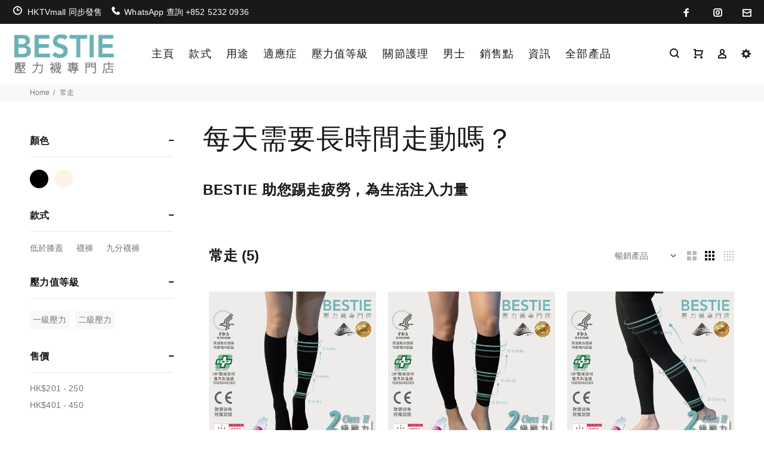

--- FILE ---
content_type: text/html; charset=utf-8
request_url: https://bestie-store.com/collections/prolonged-walking
body_size: 36302
content:
<!doctype html>
<!--[if IE 9]> <html class="ie9 no-js" lang="zh-hk"> <![endif]-->
<!--[if (gt IE 9)|!(IE)]><!--> <html class="no-js" lang="zh-hk"> <!--<![endif]-->
<head>
  
  
  <!-- /snippets/SPO-social-meta-tags.liquid -->
<!-- version: 20211021 -->
<!-- SEO Product Optimizer -->

<meta property="fb:app_id" content="1015003798605559" />
<meta property="og:url" content="https://bestie-store.com/collections/prolonged-walking">

<meta property="og:type" content="website">
  
  <!-- This part handle your collection page   -->
  
  
  <title>
    常走 &ndash; BESTIE 壓力襪專門店 | 香港
    </title>
    <meta name="description" content="">
  
  
<meta property="og:title" content="常走">
    <meta property="og:description" content="">
    
    <meta name="twitter:card" content="summary_large_image">
    <meta name="twitter:title" content="常走">
    <meta name="twitter:description" content="">
    
  


<!-- END - SEO Product Optimizer -->

  <meta name="google-site-verification" content="DSgOWvbQpnSxJp6223IACtleoCibgTzUJn41bcEh8BA" />
  <!-- v3.0.4 yourstore3 -->
  <!-- Basic page needs ================================================== -->
  <meta charset="utf-8">
  <!--[if IE]><meta http-equiv="X-UA-Compatible" content="IE=edge,chrome=1"><![endif]-->
  <meta name="viewport" content="width=device-width,initial-scale=1">
  <meta name="theme-color" content="#6cb2b9">
  <meta name="keywords" content="Shopify Template" />
  <meta name="author" content="etheme.com">
  <link rel="canonical" href="https://bestie-store.com/collections/prolonged-walking"><link rel="shortcut icon" href="//bestie-store.com/cdn/shop/t/4/assets/favicon.png?v=72544634890433758701527269578" type="image/x-icon" /><!-- Title and description ================================================== -->
    <meta name="description" content="每天需要長時間走動嗎？ BESTIE 助您踢走疲勞，為生活注入力量"><meta name="timezone" content="Hongkong"><!-- Social meta ================================================== --><!-- /snippets/social-meta-tags.liquid -->
<meta property="og:site_name" content="BESTIE 壓力襪專門店 | 香港">
<meta property="og:url" content="https://bestie-store.com/collections/prolonged-walking">
<meta property="og:title" content="常走">
<meta property="og:type" content="product.group">
<meta property="og:description" content="每天需要長時間走動嗎？ BESTIE 助您踢走疲勞，為生活注入力量">

<meta name="twitter:card" content="summary_large_image">
<meta name="twitter:title" content="常走">
<meta name="twitter:description" content="每天需要長時間走動嗎？ BESTIE 助您踢走疲勞，為生活注入力量">
<!-- Helpers ================================================== -->

  <!-- CSS ================================================== -->
  <link href="https://fonts.googleapis.com/css?family=source-han-sans-traditional:100,200,300,400,500,600,700,800,900" rel="stylesheet"><link href="https://fonts.googleapis.com/css?family=source-han-sans-traditional-n2:100,200,300,400,500,600,700,800,900" rel="stylesheet"><link href="//bestie-store.com/cdn/shop/t/4/assets/theme.css?v=101932788085074615861700982030" rel="stylesheet" type="text/css" media="all" />
<script src="//bestie-store.com/cdn/shop/t/4/assets/jquery.min.js?v=146653844047132007351526482600"></script>
  
  <!-- Header hook for plugins ================================================== -->
  <script>window.nfecShopVersion = '1644868879';window.nfecJsVersion = '449365';window.nfecCVersion = 56961</script><script>window.performance && window.performance.mark && window.performance.mark('shopify.content_for_header.start');</script><meta name="google-site-verification" content="DSgOWvbQpnSxJp6223IACtleoCibgTzUJn41bcEh8BA">
<meta id="shopify-digital-wallet" name="shopify-digital-wallet" content="/7643299897/digital_wallets/dialog">
<link rel="alternate" type="application/atom+xml" title="Feed" href="/collections/prolonged-walking.atom" />
<link rel="alternate" hreflang="x-default" href="https://bestie-store.com/collections/prolonged-walking">
<link rel="alternate" hreflang="zh-hk" href="https://bestie-store.com/collections/prolonged-walking">
<link rel="alternate" hreflang="zh-hk-MO" href="https://bestie-store.com/zh-mo/collections/prolonged-walking">
<link rel="alternate" hreflang="zh-hk-AC" href="https://bestie-store.com/collections/prolonged-walking">
<link rel="alternate" hreflang="zh-hk-AD" href="https://bestie-store.com/collections/prolonged-walking">
<link rel="alternate" hreflang="zh-hk-AE" href="https://bestie-store.com/collections/prolonged-walking">
<link rel="alternate" hreflang="zh-hk-AF" href="https://bestie-store.com/collections/prolonged-walking">
<link rel="alternate" hreflang="zh-hk-AG" href="https://bestie-store.com/collections/prolonged-walking">
<link rel="alternate" hreflang="zh-hk-AI" href="https://bestie-store.com/collections/prolonged-walking">
<link rel="alternate" hreflang="zh-hk-AL" href="https://bestie-store.com/collections/prolonged-walking">
<link rel="alternate" hreflang="zh-hk-AM" href="https://bestie-store.com/collections/prolonged-walking">
<link rel="alternate" hreflang="zh-hk-AO" href="https://bestie-store.com/collections/prolonged-walking">
<link rel="alternate" hreflang="zh-hk-AR" href="https://bestie-store.com/collections/prolonged-walking">
<link rel="alternate" hreflang="zh-hk-AT" href="https://bestie-store.com/collections/prolonged-walking">
<link rel="alternate" hreflang="zh-hk-AU" href="https://bestie-store.com/collections/prolonged-walking">
<link rel="alternate" hreflang="zh-hk-AW" href="https://bestie-store.com/collections/prolonged-walking">
<link rel="alternate" hreflang="zh-hk-AX" href="https://bestie-store.com/collections/prolonged-walking">
<link rel="alternate" hreflang="zh-hk-AZ" href="https://bestie-store.com/collections/prolonged-walking">
<link rel="alternate" hreflang="zh-hk-BA" href="https://bestie-store.com/collections/prolonged-walking">
<link rel="alternate" hreflang="zh-hk-BB" href="https://bestie-store.com/collections/prolonged-walking">
<link rel="alternate" hreflang="zh-hk-BD" href="https://bestie-store.com/collections/prolonged-walking">
<link rel="alternate" hreflang="zh-hk-BE" href="https://bestie-store.com/collections/prolonged-walking">
<link rel="alternate" hreflang="zh-hk-BF" href="https://bestie-store.com/collections/prolonged-walking">
<link rel="alternate" hreflang="zh-hk-BG" href="https://bestie-store.com/collections/prolonged-walking">
<link rel="alternate" hreflang="zh-hk-BH" href="https://bestie-store.com/collections/prolonged-walking">
<link rel="alternate" hreflang="zh-hk-BI" href="https://bestie-store.com/collections/prolonged-walking">
<link rel="alternate" hreflang="zh-hk-BJ" href="https://bestie-store.com/collections/prolonged-walking">
<link rel="alternate" hreflang="zh-hk-BL" href="https://bestie-store.com/collections/prolonged-walking">
<link rel="alternate" hreflang="zh-hk-BM" href="https://bestie-store.com/collections/prolonged-walking">
<link rel="alternate" hreflang="zh-hk-BN" href="https://bestie-store.com/collections/prolonged-walking">
<link rel="alternate" hreflang="zh-hk-BO" href="https://bestie-store.com/collections/prolonged-walking">
<link rel="alternate" hreflang="zh-hk-BQ" href="https://bestie-store.com/collections/prolonged-walking">
<link rel="alternate" hreflang="zh-hk-BR" href="https://bestie-store.com/collections/prolonged-walking">
<link rel="alternate" hreflang="zh-hk-BS" href="https://bestie-store.com/collections/prolonged-walking">
<link rel="alternate" hreflang="zh-hk-BT" href="https://bestie-store.com/collections/prolonged-walking">
<link rel="alternate" hreflang="zh-hk-BW" href="https://bestie-store.com/collections/prolonged-walking">
<link rel="alternate" hreflang="zh-hk-BY" href="https://bestie-store.com/collections/prolonged-walking">
<link rel="alternate" hreflang="zh-hk-BZ" href="https://bestie-store.com/collections/prolonged-walking">
<link rel="alternate" hreflang="zh-hk-CA" href="https://bestie-store.com/collections/prolonged-walking">
<link rel="alternate" hreflang="zh-hk-CC" href="https://bestie-store.com/collections/prolonged-walking">
<link rel="alternate" hreflang="zh-hk-CD" href="https://bestie-store.com/collections/prolonged-walking">
<link rel="alternate" hreflang="zh-hk-CF" href="https://bestie-store.com/collections/prolonged-walking">
<link rel="alternate" hreflang="zh-hk-CG" href="https://bestie-store.com/collections/prolonged-walking">
<link rel="alternate" hreflang="zh-hk-CH" href="https://bestie-store.com/collections/prolonged-walking">
<link rel="alternate" hreflang="zh-hk-CI" href="https://bestie-store.com/collections/prolonged-walking">
<link rel="alternate" hreflang="zh-hk-CK" href="https://bestie-store.com/collections/prolonged-walking">
<link rel="alternate" hreflang="zh-hk-CL" href="https://bestie-store.com/collections/prolonged-walking">
<link rel="alternate" hreflang="zh-hk-CM" href="https://bestie-store.com/collections/prolonged-walking">
<link rel="alternate" hreflang="zh-hk-CN" href="https://bestie-store.com/collections/prolonged-walking">
<link rel="alternate" hreflang="zh-hk-CO" href="https://bestie-store.com/collections/prolonged-walking">
<link rel="alternate" hreflang="zh-hk-CR" href="https://bestie-store.com/collections/prolonged-walking">
<link rel="alternate" hreflang="zh-hk-CV" href="https://bestie-store.com/collections/prolonged-walking">
<link rel="alternate" hreflang="zh-hk-CW" href="https://bestie-store.com/collections/prolonged-walking">
<link rel="alternate" hreflang="zh-hk-CX" href="https://bestie-store.com/collections/prolonged-walking">
<link rel="alternate" hreflang="zh-hk-CY" href="https://bestie-store.com/collections/prolonged-walking">
<link rel="alternate" hreflang="zh-hk-CZ" href="https://bestie-store.com/collections/prolonged-walking">
<link rel="alternate" hreflang="zh-hk-DE" href="https://bestie-store.com/collections/prolonged-walking">
<link rel="alternate" hreflang="zh-hk-DJ" href="https://bestie-store.com/collections/prolonged-walking">
<link rel="alternate" hreflang="zh-hk-DK" href="https://bestie-store.com/collections/prolonged-walking">
<link rel="alternate" hreflang="zh-hk-DM" href="https://bestie-store.com/collections/prolonged-walking">
<link rel="alternate" hreflang="zh-hk-DO" href="https://bestie-store.com/collections/prolonged-walking">
<link rel="alternate" hreflang="zh-hk-DZ" href="https://bestie-store.com/collections/prolonged-walking">
<link rel="alternate" hreflang="zh-hk-EC" href="https://bestie-store.com/collections/prolonged-walking">
<link rel="alternate" hreflang="zh-hk-EE" href="https://bestie-store.com/collections/prolonged-walking">
<link rel="alternate" hreflang="zh-hk-EG" href="https://bestie-store.com/collections/prolonged-walking">
<link rel="alternate" hreflang="zh-hk-EH" href="https://bestie-store.com/collections/prolonged-walking">
<link rel="alternate" hreflang="zh-hk-ER" href="https://bestie-store.com/collections/prolonged-walking">
<link rel="alternate" hreflang="zh-hk-ES" href="https://bestie-store.com/collections/prolonged-walking">
<link rel="alternate" hreflang="zh-hk-ET" href="https://bestie-store.com/collections/prolonged-walking">
<link rel="alternate" hreflang="zh-hk-FI" href="https://bestie-store.com/collections/prolonged-walking">
<link rel="alternate" hreflang="zh-hk-FJ" href="https://bestie-store.com/collections/prolonged-walking">
<link rel="alternate" hreflang="zh-hk-FK" href="https://bestie-store.com/collections/prolonged-walking">
<link rel="alternate" hreflang="zh-hk-FO" href="https://bestie-store.com/collections/prolonged-walking">
<link rel="alternate" hreflang="zh-hk-FR" href="https://bestie-store.com/collections/prolonged-walking">
<link rel="alternate" hreflang="zh-hk-GA" href="https://bestie-store.com/collections/prolonged-walking">
<link rel="alternate" hreflang="zh-hk-GB" href="https://bestie-store.com/collections/prolonged-walking">
<link rel="alternate" hreflang="zh-hk-GD" href="https://bestie-store.com/collections/prolonged-walking">
<link rel="alternate" hreflang="zh-hk-GE" href="https://bestie-store.com/collections/prolonged-walking">
<link rel="alternate" hreflang="zh-hk-GF" href="https://bestie-store.com/collections/prolonged-walking">
<link rel="alternate" hreflang="zh-hk-GG" href="https://bestie-store.com/collections/prolonged-walking">
<link rel="alternate" hreflang="zh-hk-GH" href="https://bestie-store.com/collections/prolonged-walking">
<link rel="alternate" hreflang="zh-hk-GI" href="https://bestie-store.com/collections/prolonged-walking">
<link rel="alternate" hreflang="zh-hk-GL" href="https://bestie-store.com/collections/prolonged-walking">
<link rel="alternate" hreflang="zh-hk-GM" href="https://bestie-store.com/collections/prolonged-walking">
<link rel="alternate" hreflang="zh-hk-GN" href="https://bestie-store.com/collections/prolonged-walking">
<link rel="alternate" hreflang="zh-hk-GP" href="https://bestie-store.com/collections/prolonged-walking">
<link rel="alternate" hreflang="zh-hk-GQ" href="https://bestie-store.com/collections/prolonged-walking">
<link rel="alternate" hreflang="zh-hk-GR" href="https://bestie-store.com/collections/prolonged-walking">
<link rel="alternate" hreflang="zh-hk-GS" href="https://bestie-store.com/collections/prolonged-walking">
<link rel="alternate" hreflang="zh-hk-GT" href="https://bestie-store.com/collections/prolonged-walking">
<link rel="alternate" hreflang="zh-hk-GW" href="https://bestie-store.com/collections/prolonged-walking">
<link rel="alternate" hreflang="zh-hk-GY" href="https://bestie-store.com/collections/prolonged-walking">
<link rel="alternate" hreflang="zh-hk-HK" href="https://bestie-store.com/collections/prolonged-walking">
<link rel="alternate" hreflang="zh-hk-HN" href="https://bestie-store.com/collections/prolonged-walking">
<link rel="alternate" hreflang="zh-hk-HR" href="https://bestie-store.com/collections/prolonged-walking">
<link rel="alternate" hreflang="zh-hk-HT" href="https://bestie-store.com/collections/prolonged-walking">
<link rel="alternate" hreflang="zh-hk-HU" href="https://bestie-store.com/collections/prolonged-walking">
<link rel="alternate" hreflang="zh-hk-ID" href="https://bestie-store.com/collections/prolonged-walking">
<link rel="alternate" hreflang="zh-hk-IE" href="https://bestie-store.com/collections/prolonged-walking">
<link rel="alternate" hreflang="zh-hk-IL" href="https://bestie-store.com/collections/prolonged-walking">
<link rel="alternate" hreflang="zh-hk-IM" href="https://bestie-store.com/collections/prolonged-walking">
<link rel="alternate" hreflang="zh-hk-IN" href="https://bestie-store.com/collections/prolonged-walking">
<link rel="alternate" hreflang="zh-hk-IO" href="https://bestie-store.com/collections/prolonged-walking">
<link rel="alternate" hreflang="zh-hk-IQ" href="https://bestie-store.com/collections/prolonged-walking">
<link rel="alternate" hreflang="zh-hk-IS" href="https://bestie-store.com/collections/prolonged-walking">
<link rel="alternate" hreflang="zh-hk-IT" href="https://bestie-store.com/collections/prolonged-walking">
<link rel="alternate" hreflang="zh-hk-JE" href="https://bestie-store.com/collections/prolonged-walking">
<link rel="alternate" hreflang="zh-hk-JM" href="https://bestie-store.com/collections/prolonged-walking">
<link rel="alternate" hreflang="zh-hk-JO" href="https://bestie-store.com/collections/prolonged-walking">
<link rel="alternate" hreflang="zh-hk-JP" href="https://bestie-store.com/collections/prolonged-walking">
<link rel="alternate" hreflang="zh-hk-KE" href="https://bestie-store.com/collections/prolonged-walking">
<link rel="alternate" hreflang="zh-hk-KG" href="https://bestie-store.com/collections/prolonged-walking">
<link rel="alternate" hreflang="zh-hk-KH" href="https://bestie-store.com/collections/prolonged-walking">
<link rel="alternate" hreflang="zh-hk-KI" href="https://bestie-store.com/collections/prolonged-walking">
<link rel="alternate" hreflang="zh-hk-KM" href="https://bestie-store.com/collections/prolonged-walking">
<link rel="alternate" hreflang="zh-hk-KN" href="https://bestie-store.com/collections/prolonged-walking">
<link rel="alternate" hreflang="zh-hk-KR" href="https://bestie-store.com/collections/prolonged-walking">
<link rel="alternate" hreflang="zh-hk-KW" href="https://bestie-store.com/collections/prolonged-walking">
<link rel="alternate" hreflang="zh-hk-KY" href="https://bestie-store.com/collections/prolonged-walking">
<link rel="alternate" hreflang="zh-hk-KZ" href="https://bestie-store.com/collections/prolonged-walking">
<link rel="alternate" hreflang="zh-hk-LA" href="https://bestie-store.com/collections/prolonged-walking">
<link rel="alternate" hreflang="zh-hk-LB" href="https://bestie-store.com/collections/prolonged-walking">
<link rel="alternate" hreflang="zh-hk-LC" href="https://bestie-store.com/collections/prolonged-walking">
<link rel="alternate" hreflang="zh-hk-LI" href="https://bestie-store.com/collections/prolonged-walking">
<link rel="alternate" hreflang="zh-hk-LK" href="https://bestie-store.com/collections/prolonged-walking">
<link rel="alternate" hreflang="zh-hk-LR" href="https://bestie-store.com/collections/prolonged-walking">
<link rel="alternate" hreflang="zh-hk-LS" href="https://bestie-store.com/collections/prolonged-walking">
<link rel="alternate" hreflang="zh-hk-LT" href="https://bestie-store.com/collections/prolonged-walking">
<link rel="alternate" hreflang="zh-hk-LU" href="https://bestie-store.com/collections/prolonged-walking">
<link rel="alternate" hreflang="zh-hk-LV" href="https://bestie-store.com/collections/prolonged-walking">
<link rel="alternate" hreflang="zh-hk-LY" href="https://bestie-store.com/collections/prolonged-walking">
<link rel="alternate" hreflang="zh-hk-MA" href="https://bestie-store.com/collections/prolonged-walking">
<link rel="alternate" hreflang="zh-hk-MC" href="https://bestie-store.com/collections/prolonged-walking">
<link rel="alternate" hreflang="zh-hk-MD" href="https://bestie-store.com/collections/prolonged-walking">
<link rel="alternate" hreflang="zh-hk-ME" href="https://bestie-store.com/collections/prolonged-walking">
<link rel="alternate" hreflang="zh-hk-MF" href="https://bestie-store.com/collections/prolonged-walking">
<link rel="alternate" hreflang="zh-hk-MG" href="https://bestie-store.com/collections/prolonged-walking">
<link rel="alternate" hreflang="zh-hk-MK" href="https://bestie-store.com/collections/prolonged-walking">
<link rel="alternate" hreflang="zh-hk-ML" href="https://bestie-store.com/collections/prolonged-walking">
<link rel="alternate" hreflang="zh-hk-MM" href="https://bestie-store.com/collections/prolonged-walking">
<link rel="alternate" hreflang="zh-hk-MN" href="https://bestie-store.com/collections/prolonged-walking">
<link rel="alternate" hreflang="zh-hk-MQ" href="https://bestie-store.com/collections/prolonged-walking">
<link rel="alternate" hreflang="zh-hk-MR" href="https://bestie-store.com/collections/prolonged-walking">
<link rel="alternate" hreflang="zh-hk-MS" href="https://bestie-store.com/collections/prolonged-walking">
<link rel="alternate" hreflang="zh-hk-MT" href="https://bestie-store.com/collections/prolonged-walking">
<link rel="alternate" hreflang="zh-hk-MU" href="https://bestie-store.com/collections/prolonged-walking">
<link rel="alternate" hreflang="zh-hk-MV" href="https://bestie-store.com/collections/prolonged-walking">
<link rel="alternate" hreflang="zh-hk-MW" href="https://bestie-store.com/collections/prolonged-walking">
<link rel="alternate" hreflang="zh-hk-MX" href="https://bestie-store.com/collections/prolonged-walking">
<link rel="alternate" hreflang="zh-hk-MY" href="https://bestie-store.com/collections/prolonged-walking">
<link rel="alternate" hreflang="zh-hk-MZ" href="https://bestie-store.com/collections/prolonged-walking">
<link rel="alternate" hreflang="zh-hk-NA" href="https://bestie-store.com/collections/prolonged-walking">
<link rel="alternate" hreflang="zh-hk-NC" href="https://bestie-store.com/collections/prolonged-walking">
<link rel="alternate" hreflang="zh-hk-NE" href="https://bestie-store.com/collections/prolonged-walking">
<link rel="alternate" hreflang="zh-hk-NF" href="https://bestie-store.com/collections/prolonged-walking">
<link rel="alternate" hreflang="zh-hk-NG" href="https://bestie-store.com/collections/prolonged-walking">
<link rel="alternate" hreflang="zh-hk-NI" href="https://bestie-store.com/collections/prolonged-walking">
<link rel="alternate" hreflang="zh-hk-NL" href="https://bestie-store.com/collections/prolonged-walking">
<link rel="alternate" hreflang="zh-hk-NO" href="https://bestie-store.com/collections/prolonged-walking">
<link rel="alternate" hreflang="zh-hk-NP" href="https://bestie-store.com/collections/prolonged-walking">
<link rel="alternate" hreflang="zh-hk-NR" href="https://bestie-store.com/collections/prolonged-walking">
<link rel="alternate" hreflang="zh-hk-NU" href="https://bestie-store.com/collections/prolonged-walking">
<link rel="alternate" hreflang="zh-hk-NZ" href="https://bestie-store.com/collections/prolonged-walking">
<link rel="alternate" hreflang="zh-hk-OM" href="https://bestie-store.com/collections/prolonged-walking">
<link rel="alternate" hreflang="zh-hk-PA" href="https://bestie-store.com/collections/prolonged-walking">
<link rel="alternate" hreflang="zh-hk-PE" href="https://bestie-store.com/collections/prolonged-walking">
<link rel="alternate" hreflang="zh-hk-PF" href="https://bestie-store.com/collections/prolonged-walking">
<link rel="alternate" hreflang="zh-hk-PG" href="https://bestie-store.com/collections/prolonged-walking">
<link rel="alternate" hreflang="zh-hk-PH" href="https://bestie-store.com/collections/prolonged-walking">
<link rel="alternate" hreflang="zh-hk-PK" href="https://bestie-store.com/collections/prolonged-walking">
<link rel="alternate" hreflang="zh-hk-PL" href="https://bestie-store.com/collections/prolonged-walking">
<link rel="alternate" hreflang="zh-hk-PM" href="https://bestie-store.com/collections/prolonged-walking">
<link rel="alternate" hreflang="zh-hk-PN" href="https://bestie-store.com/collections/prolonged-walking">
<link rel="alternate" hreflang="zh-hk-PS" href="https://bestie-store.com/collections/prolonged-walking">
<link rel="alternate" hreflang="zh-hk-PT" href="https://bestie-store.com/collections/prolonged-walking">
<link rel="alternate" hreflang="zh-hk-PY" href="https://bestie-store.com/collections/prolonged-walking">
<link rel="alternate" hreflang="zh-hk-QA" href="https://bestie-store.com/collections/prolonged-walking">
<link rel="alternate" hreflang="zh-hk-RE" href="https://bestie-store.com/collections/prolonged-walking">
<link rel="alternate" hreflang="zh-hk-RO" href="https://bestie-store.com/collections/prolonged-walking">
<link rel="alternate" hreflang="zh-hk-RS" href="https://bestie-store.com/collections/prolonged-walking">
<link rel="alternate" hreflang="zh-hk-RU" href="https://bestie-store.com/collections/prolonged-walking">
<link rel="alternate" hreflang="zh-hk-RW" href="https://bestie-store.com/collections/prolonged-walking">
<link rel="alternate" hreflang="zh-hk-SA" href="https://bestie-store.com/collections/prolonged-walking">
<link rel="alternate" hreflang="zh-hk-SB" href="https://bestie-store.com/collections/prolonged-walking">
<link rel="alternate" hreflang="zh-hk-SC" href="https://bestie-store.com/collections/prolonged-walking">
<link rel="alternate" hreflang="zh-hk-SD" href="https://bestie-store.com/collections/prolonged-walking">
<link rel="alternate" hreflang="zh-hk-SE" href="https://bestie-store.com/collections/prolonged-walking">
<link rel="alternate" hreflang="zh-hk-SG" href="https://bestie-store.com/collections/prolonged-walking">
<link rel="alternate" hreflang="zh-hk-SH" href="https://bestie-store.com/collections/prolonged-walking">
<link rel="alternate" hreflang="zh-hk-SI" href="https://bestie-store.com/collections/prolonged-walking">
<link rel="alternate" hreflang="zh-hk-SJ" href="https://bestie-store.com/collections/prolonged-walking">
<link rel="alternate" hreflang="zh-hk-SK" href="https://bestie-store.com/collections/prolonged-walking">
<link rel="alternate" hreflang="zh-hk-SL" href="https://bestie-store.com/collections/prolonged-walking">
<link rel="alternate" hreflang="zh-hk-SM" href="https://bestie-store.com/collections/prolonged-walking">
<link rel="alternate" hreflang="zh-hk-SN" href="https://bestie-store.com/collections/prolonged-walking">
<link rel="alternate" hreflang="zh-hk-SO" href="https://bestie-store.com/collections/prolonged-walking">
<link rel="alternate" hreflang="zh-hk-SR" href="https://bestie-store.com/collections/prolonged-walking">
<link rel="alternate" hreflang="zh-hk-SS" href="https://bestie-store.com/collections/prolonged-walking">
<link rel="alternate" hreflang="zh-hk-ST" href="https://bestie-store.com/collections/prolonged-walking">
<link rel="alternate" hreflang="zh-hk-SV" href="https://bestie-store.com/collections/prolonged-walking">
<link rel="alternate" hreflang="zh-hk-SX" href="https://bestie-store.com/collections/prolonged-walking">
<link rel="alternate" hreflang="zh-hk-SZ" href="https://bestie-store.com/collections/prolonged-walking">
<link rel="alternate" hreflang="zh-hk-TA" href="https://bestie-store.com/collections/prolonged-walking">
<link rel="alternate" hreflang="zh-hk-TC" href="https://bestie-store.com/collections/prolonged-walking">
<link rel="alternate" hreflang="zh-hk-TD" href="https://bestie-store.com/collections/prolonged-walking">
<link rel="alternate" hreflang="zh-hk-TF" href="https://bestie-store.com/collections/prolonged-walking">
<link rel="alternate" hreflang="zh-hk-TG" href="https://bestie-store.com/collections/prolonged-walking">
<link rel="alternate" hreflang="zh-hk-TH" href="https://bestie-store.com/collections/prolonged-walking">
<link rel="alternate" hreflang="zh-hk-TJ" href="https://bestie-store.com/collections/prolonged-walking">
<link rel="alternate" hreflang="zh-hk-TK" href="https://bestie-store.com/collections/prolonged-walking">
<link rel="alternate" hreflang="zh-hk-TL" href="https://bestie-store.com/collections/prolonged-walking">
<link rel="alternate" hreflang="zh-hk-TM" href="https://bestie-store.com/collections/prolonged-walking">
<link rel="alternate" hreflang="zh-hk-TN" href="https://bestie-store.com/collections/prolonged-walking">
<link rel="alternate" hreflang="zh-hk-TO" href="https://bestie-store.com/collections/prolonged-walking">
<link rel="alternate" hreflang="zh-hk-TR" href="https://bestie-store.com/collections/prolonged-walking">
<link rel="alternate" hreflang="zh-hk-TT" href="https://bestie-store.com/collections/prolonged-walking">
<link rel="alternate" hreflang="zh-hk-TV" href="https://bestie-store.com/collections/prolonged-walking">
<link rel="alternate" hreflang="zh-hk-TW" href="https://bestie-store.com/collections/prolonged-walking">
<link rel="alternate" hreflang="zh-hk-TZ" href="https://bestie-store.com/collections/prolonged-walking">
<link rel="alternate" hreflang="zh-hk-UA" href="https://bestie-store.com/collections/prolonged-walking">
<link rel="alternate" hreflang="zh-hk-UG" href="https://bestie-store.com/collections/prolonged-walking">
<link rel="alternate" hreflang="zh-hk-UM" href="https://bestie-store.com/collections/prolonged-walking">
<link rel="alternate" hreflang="zh-hk-US" href="https://bestie-store.com/collections/prolonged-walking">
<link rel="alternate" hreflang="zh-hk-UY" href="https://bestie-store.com/collections/prolonged-walking">
<link rel="alternate" hreflang="zh-hk-UZ" href="https://bestie-store.com/collections/prolonged-walking">
<link rel="alternate" hreflang="zh-hk-VA" href="https://bestie-store.com/collections/prolonged-walking">
<link rel="alternate" hreflang="zh-hk-VC" href="https://bestie-store.com/collections/prolonged-walking">
<link rel="alternate" hreflang="zh-hk-VE" href="https://bestie-store.com/collections/prolonged-walking">
<link rel="alternate" hreflang="zh-hk-VG" href="https://bestie-store.com/collections/prolonged-walking">
<link rel="alternate" hreflang="zh-hk-VN" href="https://bestie-store.com/collections/prolonged-walking">
<link rel="alternate" hreflang="zh-hk-VU" href="https://bestie-store.com/collections/prolonged-walking">
<link rel="alternate" hreflang="zh-hk-WF" href="https://bestie-store.com/collections/prolonged-walking">
<link rel="alternate" hreflang="zh-hk-WS" href="https://bestie-store.com/collections/prolonged-walking">
<link rel="alternate" hreflang="zh-hk-XK" href="https://bestie-store.com/collections/prolonged-walking">
<link rel="alternate" hreflang="zh-hk-YE" href="https://bestie-store.com/collections/prolonged-walking">
<link rel="alternate" hreflang="zh-hk-YT" href="https://bestie-store.com/collections/prolonged-walking">
<link rel="alternate" hreflang="zh-hk-ZA" href="https://bestie-store.com/collections/prolonged-walking">
<link rel="alternate" hreflang="zh-hk-ZM" href="https://bestie-store.com/collections/prolonged-walking">
<link rel="alternate" hreflang="zh-hk-ZW" href="https://bestie-store.com/collections/prolonged-walking">
<link rel="alternate" type="application/json+oembed" href="https://bestie-store.com/collections/prolonged-walking.oembed">
<script async="async" src="/checkouts/internal/preloads.js?locale=zh-HK"></script>
<script id="shopify-features" type="application/json">{"accessToken":"89920a37416ea6abe70e96e621757d11","betas":["rich-media-storefront-analytics"],"domain":"bestie-store.com","predictiveSearch":false,"shopId":7643299897,"locale":"en"}</script>
<script>var Shopify = Shopify || {};
Shopify.shop = "bestie-compression-socks.myshopify.com";
Shopify.locale = "zh-hk";
Shopify.currency = {"active":"HKD","rate":"1.0"};
Shopify.country = "HK";
Shopify.theme = {"name":"install-me-yourstore-v3-0-4","id":18463981625,"schema_name":"Yourstore","schema_version":"3.0.3","theme_store_id":null,"role":"main"};
Shopify.theme.handle = "null";
Shopify.theme.style = {"id":null,"handle":null};
Shopify.cdnHost = "bestie-store.com/cdn";
Shopify.routes = Shopify.routes || {};
Shopify.routes.root = "/";</script>
<script type="module">!function(o){(o.Shopify=o.Shopify||{}).modules=!0}(window);</script>
<script>!function(o){function n(){var o=[];function n(){o.push(Array.prototype.slice.apply(arguments))}return n.q=o,n}var t=o.Shopify=o.Shopify||{};t.loadFeatures=n(),t.autoloadFeatures=n()}(window);</script>
<script id="shop-js-analytics" type="application/json">{"pageType":"collection"}</script>
<script defer="defer" async type="module" src="//bestie-store.com/cdn/shopifycloud/shop-js/modules/v2/client.init-shop-cart-sync_BT-GjEfc.en.esm.js"></script>
<script defer="defer" async type="module" src="//bestie-store.com/cdn/shopifycloud/shop-js/modules/v2/chunk.common_D58fp_Oc.esm.js"></script>
<script defer="defer" async type="module" src="//bestie-store.com/cdn/shopifycloud/shop-js/modules/v2/chunk.modal_xMitdFEc.esm.js"></script>
<script type="module">
  await import("//bestie-store.com/cdn/shopifycloud/shop-js/modules/v2/client.init-shop-cart-sync_BT-GjEfc.en.esm.js");
await import("//bestie-store.com/cdn/shopifycloud/shop-js/modules/v2/chunk.common_D58fp_Oc.esm.js");
await import("//bestie-store.com/cdn/shopifycloud/shop-js/modules/v2/chunk.modal_xMitdFEc.esm.js");

  window.Shopify.SignInWithShop?.initShopCartSync?.({"fedCMEnabled":true,"windoidEnabled":true});

</script>
<script>(function() {
  var isLoaded = false;
  function asyncLoad() {
    if (isLoaded) return;
    isLoaded = true;
    var urls = ["https:\/\/cdn-loyalty.yotpo.com\/loader\/C7BtHcsOZAST87dWB8M9XA.js?shop=bestie-compression-socks.myshopify.com","https:\/\/chimpstatic.com\/mcjs-connected\/js\/users\/1f87f9f00d25601757dd545cd\/68dbe57e8d6fab6e065de0839.js?shop=bestie-compression-socks.myshopify.com","https:\/\/www.paypal.com\/tagmanager\/pptm.js?id=2da45d1d-2516-406d-8811-3af80b45c23c\u0026shop=bestie-compression-socks.myshopify.com","https:\/\/cdn.shopify.com\/s\/files\/1\/0683\/1371\/0892\/files\/splmn-shopify-prod-August-31.min.js?v=1693985059\u0026shop=bestie-compression-socks.myshopify.com","https:\/\/app.popt.in\/pixel.js?id=263250e00757d\u0026shop=bestie-compression-socks.myshopify.com","https:\/\/admin.revenuehunt.com\/embed.js?shop=bestie-compression-socks.myshopify.com","https:\/\/cdn.hextom.com\/js\/freeshippingbar.js?shop=bestie-compression-socks.myshopify.com","https:\/\/cdn5.hextom.com\/js\/vimotia.js?shop=bestie-compression-socks.myshopify.com","\/\/app.backinstock.org\/widget\/23353_1746005073.js?category=bis\u0026v=6\u0026shop=bestie-compression-socks.myshopify.com"];
    for (var i = 0; i < urls.length; i++) {
      var s = document.createElement('script');
      s.type = 'text/javascript';
      s.async = true;
      s.src = urls[i];
      var x = document.getElementsByTagName('script')[0];
      x.parentNode.insertBefore(s, x);
    }
  };
  if(window.attachEvent) {
    window.attachEvent('onload', asyncLoad);
  } else {
    window.addEventListener('load', asyncLoad, false);
  }
})();</script>
<script id="__st">var __st={"a":7643299897,"offset":28800,"reqid":"ca4d66c6-ff71-4500-b8c5-958d3830bc4f-1769388245","pageurl":"bestie-store.com\/collections\/prolonged-walking","u":"d6686cc20e04","p":"collection","rtyp":"collection","rid":44727959609};</script>
<script>window.ShopifyPaypalV4VisibilityTracking = true;</script>
<script id="captcha-bootstrap">!function(){'use strict';const t='contact',e='account',n='new_comment',o=[[t,t],['blogs',n],['comments',n],[t,'customer']],c=[[e,'customer_login'],[e,'guest_login'],[e,'recover_customer_password'],[e,'create_customer']],r=t=>t.map((([t,e])=>`form[action*='/${t}']:not([data-nocaptcha='true']) input[name='form_type'][value='${e}']`)).join(','),a=t=>()=>t?[...document.querySelectorAll(t)].map((t=>t.form)):[];function s(){const t=[...o],e=r(t);return a(e)}const i='password',u='form_key',d=['recaptcha-v3-token','g-recaptcha-response','h-captcha-response',i],f=()=>{try{return window.sessionStorage}catch{return}},m='__shopify_v',_=t=>t.elements[u];function p(t,e,n=!1){try{const o=window.sessionStorage,c=JSON.parse(o.getItem(e)),{data:r}=function(t){const{data:e,action:n}=t;return t[m]||n?{data:e,action:n}:{data:t,action:n}}(c);for(const[e,n]of Object.entries(r))t.elements[e]&&(t.elements[e].value=n);n&&o.removeItem(e)}catch(o){console.error('form repopulation failed',{error:o})}}const l='form_type',E='cptcha';function T(t){t.dataset[E]=!0}const w=window,h=w.document,L='Shopify',v='ce_forms',y='captcha';let A=!1;((t,e)=>{const n=(g='f06e6c50-85a8-45c8-87d0-21a2b65856fe',I='https://cdn.shopify.com/shopifycloud/storefront-forms-hcaptcha/ce_storefront_forms_captcha_hcaptcha.v1.5.2.iife.js',D={infoText:'Protected by hCaptcha',privacyText:'Privacy',termsText:'Terms'},(t,e,n)=>{const o=w[L][v],c=o.bindForm;if(c)return c(t,g,e,D).then(n);var r;o.q.push([[t,g,e,D],n]),r=I,A||(h.body.append(Object.assign(h.createElement('script'),{id:'captcha-provider',async:!0,src:r})),A=!0)});var g,I,D;w[L]=w[L]||{},w[L][v]=w[L][v]||{},w[L][v].q=[],w[L][y]=w[L][y]||{},w[L][y].protect=function(t,e){n(t,void 0,e),T(t)},Object.freeze(w[L][y]),function(t,e,n,w,h,L){const[v,y,A,g]=function(t,e,n){const i=e?o:[],u=t?c:[],d=[...i,...u],f=r(d),m=r(i),_=r(d.filter((([t,e])=>n.includes(e))));return[a(f),a(m),a(_),s()]}(w,h,L),I=t=>{const e=t.target;return e instanceof HTMLFormElement?e:e&&e.form},D=t=>v().includes(t);t.addEventListener('submit',(t=>{const e=I(t);if(!e)return;const n=D(e)&&!e.dataset.hcaptchaBound&&!e.dataset.recaptchaBound,o=_(e),c=g().includes(e)&&(!o||!o.value);(n||c)&&t.preventDefault(),c&&!n&&(function(t){try{if(!f())return;!function(t){const e=f();if(!e)return;const n=_(t);if(!n)return;const o=n.value;o&&e.removeItem(o)}(t);const e=Array.from(Array(32),(()=>Math.random().toString(36)[2])).join('');!function(t,e){_(t)||t.append(Object.assign(document.createElement('input'),{type:'hidden',name:u})),t.elements[u].value=e}(t,e),function(t,e){const n=f();if(!n)return;const o=[...t.querySelectorAll(`input[type='${i}']`)].map((({name:t})=>t)),c=[...d,...o],r={};for(const[a,s]of new FormData(t).entries())c.includes(a)||(r[a]=s);n.setItem(e,JSON.stringify({[m]:1,action:t.action,data:r}))}(t,e)}catch(e){console.error('failed to persist form',e)}}(e),e.submit())}));const S=(t,e)=>{t&&!t.dataset[E]&&(n(t,e.some((e=>e===t))),T(t))};for(const o of['focusin','change'])t.addEventListener(o,(t=>{const e=I(t);D(e)&&S(e,y())}));const B=e.get('form_key'),M=e.get(l),P=B&&M;t.addEventListener('DOMContentLoaded',(()=>{const t=y();if(P)for(const e of t)e.elements[l].value===M&&p(e,B);[...new Set([...A(),...v().filter((t=>'true'===t.dataset.shopifyCaptcha))])].forEach((e=>S(e,t)))}))}(h,new URLSearchParams(w.location.search),n,t,e,['guest_login'])})(!0,!0)}();</script>
<script integrity="sha256-4kQ18oKyAcykRKYeNunJcIwy7WH5gtpwJnB7kiuLZ1E=" data-source-attribution="shopify.loadfeatures" defer="defer" src="//bestie-store.com/cdn/shopifycloud/storefront/assets/storefront/load_feature-a0a9edcb.js" crossorigin="anonymous"></script>
<script data-source-attribution="shopify.dynamic_checkout.dynamic.init">var Shopify=Shopify||{};Shopify.PaymentButton=Shopify.PaymentButton||{isStorefrontPortableWallets:!0,init:function(){window.Shopify.PaymentButton.init=function(){};var t=document.createElement("script");t.src="https://bestie-store.com/cdn/shopifycloud/portable-wallets/latest/portable-wallets.en.js",t.type="module",document.head.appendChild(t)}};
</script>
<script data-source-attribution="shopify.dynamic_checkout.buyer_consent">
  function portableWalletsHideBuyerConsent(e){var t=document.getElementById("shopify-buyer-consent"),n=document.getElementById("shopify-subscription-policy-button");t&&n&&(t.classList.add("hidden"),t.setAttribute("aria-hidden","true"),n.removeEventListener("click",e))}function portableWalletsShowBuyerConsent(e){var t=document.getElementById("shopify-buyer-consent"),n=document.getElementById("shopify-subscription-policy-button");t&&n&&(t.classList.remove("hidden"),t.removeAttribute("aria-hidden"),n.addEventListener("click",e))}window.Shopify?.PaymentButton&&(window.Shopify.PaymentButton.hideBuyerConsent=portableWalletsHideBuyerConsent,window.Shopify.PaymentButton.showBuyerConsent=portableWalletsShowBuyerConsent);
</script>
<script data-source-attribution="shopify.dynamic_checkout.cart.bootstrap">document.addEventListener("DOMContentLoaded",(function(){function t(){return document.querySelector("shopify-accelerated-checkout-cart, shopify-accelerated-checkout")}if(t())Shopify.PaymentButton.init();else{new MutationObserver((function(e,n){t()&&(Shopify.PaymentButton.init(),n.disconnect())})).observe(document.body,{childList:!0,subtree:!0})}}));
</script>
<link rel="stylesheet" media="screen" href="//bestie-store.com/cdn/shop/t/4/compiled_assets/styles.css?v=2018">
<script id="sections-script" data-sections="promo-fixed" defer="defer" src="//bestie-store.com/cdn/shop/t/4/compiled_assets/scripts.js?v=2018"></script>
<script>window.performance && window.performance.mark && window.performance.mark('shopify.content_for_header.end');</script>
<link href="//bestie-store.com/cdn/shop/t/4/assets/bold-brain-widget.css?v=26304210924635207161527068599" rel="stylesheet" type="text/css" media="all" />
<script>window.BOLD = window.BOLD || {};
    window.BOLD.common = window.BOLD.common || {};
    window.BOLD.common.Shopify = window.BOLD.common.Shopify || {};

    window.BOLD.common.Shopify.shop = {
        domain: 'bestie-store.com',
        permanent_domain: 'bestie-compression-socks.myshopify.com',
        url: 'https://bestie-store.com',
        secure_url: 'https://bestie-store.com',
        money_format: "\u003cspan class=money\u003e$ {{amount}} HKD\u003c\/span\u003e",
        currency: "HKD"
    };

    window.BOLD.common.Shopify.cart = {"note":null,"attributes":{},"original_total_price":0,"total_price":0,"total_discount":0,"total_weight":0.0,"item_count":0,"items":[],"requires_shipping":false,"currency":"HKD","items_subtotal_price":0,"cart_level_discount_applications":[],"checkout_charge_amount":0};
    window.BOLD.common.template = 'collection';window.BOLD.common.Shopify.formatMoney = function(money, format) {
        function n(t, e) {
            return 'undefined' == typeof t ? e : t
        }
        function r(t, e, r, i) {
            if (e = n(e, 2),
            r = n(r, ','),
            i = n(i, '.'),
            isNaN(t) || null == t)
                return 0;
            t = (t / 100).toFixed(e);
            var o = t.split('.')
              , a = o[0].replace(/(\d)(?=(\d\d\d)+(?!\d))/g, '$1' + r)
              , s = o[1] ? i + o[1] : '';
            return a + s
        }
        'string' == typeof money && (money = money.replace('.', ''));
        var i = ''
          , o = /\{\{\s*(\w+)\s*\}\}/
          , a = format || window.BOLD.common.Shopify.shop.money_format || window.Shopify.money_format || '$ {{ amount }}';
        switch (a.match(o)[1]) {
            case 'amount':
                i = r(money, 2);
                break;
            case 'amount_no_decimals':
                i = r(money, 0);
                break;
            case 'amount_with_comma_separator':
                i = r(money, 2, '.', ',');
                break;
            case 'amount_no_decimals_with_comma_separator':
                i = r(money, 0, '.', ',');
                break;
            case 'amount_with_space_separator':
                i = r(money, 2, '.', ' ');
                break;
            case 'amount_no_decimals_with_space_separator':
                i = r(money, 0, '.', ' ');
                break;
        }
        return a.replace(o, i);
    };

    window.BOLD.common.Shopify.saveProduct = function (handle, product) {
        if (typeof handle === 'string' && typeof window.BOLD.common.Shopify.products[handle] === 'undefined') {
            if (typeof product === 'number') {
                window.BOLD.common.Shopify.handles[product] = handle;
                product = { id: product };
            }
            window.BOLD.common.Shopify.products[handle] = product;
        }
    };

	window.BOLD.common.Shopify.saveVariant = function (variant_id, variant) {
		if (typeof variant_id === 'number' && typeof window.BOLD.common.Shopify.variants[variant_id] === 'undefined') {
			window.BOLD.common.Shopify.variants[variant_id] = variant;
		}
	};window.BOLD.common.Shopify.products = window.BOLD.common.Shopify.products || {};
    window.BOLD.common.Shopify.variants = window.BOLD.common.Shopify.variants || {};
    window.BOLD.common.Shopify.handles = window.BOLD.common.Shopify.handles || {};window.BOLD.common.Shopify.saveProduct(null, null);window.BOLD.common.Shopify.saveProduct("360d-compression-socks", 1581311950905);window.BOLD.common.Shopify.saveVariant(15335996948537, {product_id: 1581311950905, price: 23800, group_id: ''});window.BOLD.common.Shopify.saveVariant(15335996981305, {product_id: 1581311950905, price: 23800, group_id: ''});window.BOLD.common.Shopify.saveProduct("360d-compression-calf-sleeves", 821356691513);window.BOLD.common.Shopify.saveVariant(10718887870521, {product_id: 821356691513, price: 21800, group_id: ''});window.BOLD.common.Shopify.saveVariant(8372793344057, {product_id: 821356691513, price: 21800, group_id: ''});window.BOLD.common.Shopify.saveProduct("360d-compression-leggings", 821357248569);window.BOLD.common.Shopify.saveVariant(8372800847929, {product_id: 821357248569, price: 41500, group_id: ''});window.BOLD.common.Shopify.saveVariant(8511815352377, {product_id: 821357248569, price: 41500, group_id: ''});window.BOLD.common.Shopify.saveProduct("20d-t-crotch-transparent-compression-pantyhose", 821358166073);window.BOLD.common.Shopify.saveVariant(8372806254649, {product_id: 821358166073, price: 21800, group_id: ''});window.BOLD.common.Shopify.saveProduct("360d-sports-compression-socks", 7767586242747);window.BOLD.common.Shopify.saveVariant(44181744451771, {product_id: 7767586242747, price: 24800, group_id: ''});window.BOLD.common.Shopify.saveVariant(44181765554363, {product_id: 7767586242747, price: 24800, group_id: ''});window.BOLD.common.Shopify.metafields = window.BOLD.common.Shopify.metafields || {};window.BOLD.common.Shopify.metafields["bold_rp"] = {};</script><!-- /Header hook for plugins ================================================== --><script src="https://use.typekit.net/mhe5tex.js"></script>
<script>try{Typekit.load({ async: true });}catch(e){}</script>
  
  <style>
p.normal {
    font-weight: 200;
}

p.light {
    font-weight: 100;
}

p.thick {
    font-weight: 300;
}

p.thicker {
    font-weight: 400;
}
</style>
  
  
  <!-- Global site tag (gtag.js) - Google Ads: 834452207 -->
<script async src="https://www.googletagmanager.com/gtag/js?id=AW-834452207"></script>
<script>
  window.dataLayer = window.dataLayer || [];
  function gtag(){dataLayer.push(arguments);}
  gtag('js', new Date());

  gtag('config', 'AW-834452207');
</script>
  
  
  





<script src="//staticxx.s3.amazonaws.com/aio_stats_lib_v1.min.js?v=1.0"></script>

<link rel="stylesheet" href="//bestie-store.com/cdn/shop/t/4/assets/sca-pp.css?v=26248894406678077071590652477">
 <script>
  
  SCAPPShop = {};
    
  </script>
<script src="//bestie-store.com/cdn/shop/t/4/assets/sca-pp-initial.js?v=164751496858645490121590653626" type="text/javascript"></script>
   
<!-- "snippets/weglot_hreftags.liquid" was not rendered, the associated app was uninstalled -->
<!-- "snippets/weglot_switcher.liquid" was not rendered, the associated app was uninstalled -->
<script type="text/javascript">
  window.Pop = window.Pop || {};
  window.Pop.common = window.Pop.common || {};
  window.Pop.common.shop = {
    permanent_domain: 'bestie-compression-socks.myshopify.com',
    currency: "HKD",
    money_format: "\u003cspan class=money\u003e$ {{amount}} HKD\u003c\/span\u003e",
    id: 7643299897
  };
  

  window.Pop.common.template = 'collection';
  window.Pop.common.cart = {};
  window.Pop.common.vapid_public_key = "BJuXCmrtTK335SuczdNVYrGVtP_WXn4jImChm49st7K7z7e8gxSZUKk4DhUpk8j2Xpiw5G4-ylNbMKLlKkUEU98=";
  window.Pop.global_config = {"asset_urls":{"loy":{},"rev":{},"pu":{"init_js":null},"widgets":{"init_js":"https:\/\/cdn.shopify.com\/s\/files\/1\/0194\/1736\/6592\/t\/1\/assets\/ba_widget_init.js?v=1704919191","modal_js":"https:\/\/cdn.shopify.com\/s\/files\/1\/0194\/1736\/6592\/t\/1\/assets\/ba_widget_modal.js?v=1704919193","modal_css":"https:\/\/cdn.shopify.com\/s\/files\/1\/0194\/1736\/6592\/t\/1\/assets\/ba_widget_modal.css?v=1654723622"},"forms":{},"global":{"helper_js":"https:\/\/cdn.shopify.com\/s\/files\/1\/0194\/1736\/6592\/t\/1\/assets\/ba_pop_tracking.js?v=1704919189"}},"proxy_paths":{"pop":"\/apps\/ba-pop","app_metrics":"\/apps\/ba-pop\/app_metrics","push_subscription":"\/apps\/ba-pop\/push"},"aat":["pop"],"pv":false,"sts":false,"bam":false,"batc":false,"base_money_format":"\u003cspan class=money\u003e$ {{amount}} HKD\u003c\/span\u003e","loy_js_api_enabled":false,"shop":{"id":7643299897,"name":"BESTIE 壓力襪專門店 | 香港","domain":"bestie-store.com"}};
  window.Pop.widgets_config = {"id":189784,"active":false,"frequency_limit_amount":2,"frequency_limit_time_unit":"days","background_image":{"position":"none"},"initial_state":{"body":"Sign up and unlock your instant discount","title":"Get 10% off your order","cta_text":"Claim Discount","show_email":true,"action_text":"Saving...","footer_text":"You are signing up to receive communication via email and can unsubscribe at any time.","dismiss_text":"No thanks","email_placeholder":"Email Address","phone_placeholder":"Phone Number","show_phone_number":false},"success_state":{"body":"Thanks for subscribing. Copy your discount code and apply to your next order.","title":"Discount Unlocked 🎉","cta_text":"Continue shopping","cta_action":"dismiss"},"closed_state":{"action":"close_widget","font_size":"20","action_text":"GET 10% OFF","display_offset":"300","display_position":"left"},"error_state":{"submit_error":"Sorry, please try again later","invalid_email":"Please enter valid email address!","error_subscribing":"Error subscribing, try again later","already_registered":"You have already registered","invalid_phone_number":"Please enter valid phone number!"},"trigger":{"delay":0},"colors":{"link_color":"#4FC3F7","sticky_bar_bg":"#C62828","cta_font_color":"#fff","body_font_color":"#000","sticky_bar_text":"#fff","background_color":"#fff","error_background":"#ffdede","error_text_color":"#ff2626","title_font_color":"#000","footer_font_color":"#bbb","dismiss_font_color":"#bbb","cta_background_color":"#000","sticky_coupon_bar_bg":"#286ef8","sticky_coupon_bar_text":"#fff"},"sticky_coupon_bar":{},"display_style":{"font":"Arial","size":"regular","align":"center"},"dismissable":true,"has_background":false,"opt_in_channels":["email"],"rules":[],"widget_css":".powered_by_rivo{\n  display: block;\n}\n.ba_widget_main_design {\n  background: #fff;\n}\n.ba_widget_content{text-align: center}\n.ba_widget_parent{\n  font-family: Arial;\n}\n.ba_widget_parent.background{\n}\n.ba_widget_left_content{\n}\n.ba_widget_right_content{\n}\n#ba_widget_cta_button:disabled{\n  background: #000cc;\n}\n#ba_widget_cta_button{\n  background: #000;\n  color: #fff;\n}\n#ba_widget_cta_button:after {\n  background: #000e0;\n}\n.ba_initial_state_title, .ba_success_state_title{\n  color: #000;\n}\n.ba_initial_state_body, .ba_success_state_body{\n  color: #000;\n}\n.ba_initial_state_dismiss_text{\n  color: #bbb;\n}\n.ba_initial_state_footer_text, .ba_initial_state_sms_agreement{\n  color: #bbb;\n}\n.ba_widget_error{\n  color: #ff2626;\n  background: #ffdede;\n}\n.ba_link_color{\n  color: #4FC3F7;\n}\n","custom_css":null,"logo":null};
</script>


<script type="text/javascript">
  

  (function() {
    //Global snippet for Email Popups
    //this is updated automatically - do not edit manually.
    document.addEventListener('DOMContentLoaded', function() {
      function loadScript(src, defer, done) {
        var js = document.createElement('script');
        js.src = src;
        js.defer = defer;
        js.onload = function(){done();};
        js.onerror = function(){
          done(new Error('Failed to load script ' + src));
        };
        document.head.appendChild(js);
      }

      function browserSupportsAllFeatures() {
        return window.Promise && window.fetch && window.Symbol;
      }

      if (browserSupportsAllFeatures()) {
        main();
      } else {
        loadScript('https://polyfill-fastly.net/v3/polyfill.min.js?features=Promise,fetch', true, main);
      }

      function loadAppScripts(){
        const popAppEmbedEnabled = document.getElementById("pop-app-embed-init");

        if (window.Pop.global_config.aat.includes("pop") && !popAppEmbedEnabled){
          loadScript(window.Pop.global_config.asset_urls.widgets.init_js, true, function(){});
        }
      }

      function main(err) {
        loadScript(window.Pop.global_config.asset_urls.global.helper_js, false, loadAppScripts);
      }
    });
  })();
</script>

<!-- BEGIN app block: shopify://apps/judge-me-reviews/blocks/judgeme_core/61ccd3b1-a9f2-4160-9fe9-4fec8413e5d8 --><!-- Start of Judge.me Core -->






<link rel="dns-prefetch" href="https://cdnwidget.judge.me">
<link rel="dns-prefetch" href="https://cdn.judge.me">
<link rel="dns-prefetch" href="https://cdn1.judge.me">
<link rel="dns-prefetch" href="https://api.judge.me">

<script data-cfasync='false' class='jdgm-settings-script'>window.jdgmSettings={"pagination":5,"disable_web_reviews":false,"badge_no_review_text":"沒有評論","badge_n_reviews_text":"{{ n }} 條評論","hide_badge_preview_if_no_reviews":true,"badge_hide_text":false,"enforce_center_preview_badge":false,"widget_title":"客戶評論","widget_open_form_text":"寫評論","widget_close_form_text":"取消評論","widget_refresh_page_text":"刷新頁面","widget_summary_text":"基於 {{ number_of_reviews }} 條評論","widget_no_review_text":"成為第一個寫評論的人","widget_name_field_text":"顯示名稱","widget_verified_name_field_text":"已驗證名稱（公開）","widget_name_placeholder_text":"顯示名稱","widget_required_field_error_text":"此欄位為必填項。","widget_email_field_text":"電子郵件地址","widget_verified_email_field_text":"已驗證電子郵件（私人，無法編輯）","widget_email_placeholder_text":"您的電子郵件地址","widget_email_field_error_text":"請輸入有效的電子郵件地址。","widget_rating_field_text":"評分","widget_review_title_field_text":"評論標題","widget_review_title_placeholder_text":"為您的評論取個標題","widget_review_body_field_text":"評論內容","widget_review_body_placeholder_text":"在此開始寫作...","widget_pictures_field_text":"圖片/視頻（可選）","widget_submit_review_text":"提交評論","widget_submit_verified_review_text":"提交已驗證評論","widget_submit_success_msg_with_auto_publish":"謝謝您！請稍後刷新頁面以查看您的評論。您可以 通過登錄 \u003ca href='https://judge.me/login' target='_blank' rel='nofollow noopener'\u003eJudge.me\u003c/a\u003e 來刪除或編輯您的評論","widget_submit_success_msg_no_auto_publish":"謝謝您！一旦商店管理員批准，您的評論將被發布。您可以 通過登錄 \u003ca href='https://judge.me/login' target='_blank' rel='nofollow noopener'\u003eJudge.me\u003c/a\u003e 來刪除或編輯您的評論","widget_show_default_reviews_out_of_total_text":"顯示 {{ n_reviews_shown }} 條評論，共 {{ n_reviews }} 條。","widget_show_all_link_text":"顯示全部","widget_show_less_link_text":"顯示較少","widget_author_said_text":"{{ reviewer_name }} 說：","widget_days_text":"{{ n }} 天前","widget_weeks_text":"{{ n }} 週前","widget_months_text":"{{ n }} 個月前","widget_years_text":"{{ n }} 年前","widget_yesterday_text":"昨天","widget_today_text":"今天","widget_replied_text":"\u003e\u003e {{ shop_name }} 回覆：","widget_read_more_text":"閱讀更多","widget_reviewer_name_as_initial":"","widget_rating_filter_color":"#fbcd0a","widget_rating_filter_see_all_text":"查看所有評論","widget_sorting_most_recent_text":"最新","widget_sorting_highest_rating_text":"最高評分","widget_sorting_lowest_rating_text":"最低評分","widget_sorting_with_pictures_text":"僅有圖片","widget_sorting_most_helpful_text":"最有幫助","widget_open_question_form_text":"提問","widget_reviews_subtab_text":"評論","widget_questions_subtab_text":"問題","widget_question_label_text":"問題","widget_answer_label_text":"回答","widget_question_placeholder_text":"在此處寫下您的問題","widget_submit_question_text":"提交問題","widget_question_submit_success_text":"感謝您的提問！一旦得到回答，我們將通知您。","verified_badge_text":"已驗證","verified_badge_bg_color":"","verified_badge_text_color":"","verified_badge_placement":"left-of-reviewer-name","widget_review_max_height":"","widget_hide_border":false,"widget_social_share":false,"widget_thumb":false,"widget_review_location_show":false,"widget_location_format":"","all_reviews_include_out_of_store_products":true,"all_reviews_out_of_store_text":"（商店外）","all_reviews_pagination":100,"all_reviews_product_name_prefix_text":"關於","enable_review_pictures":true,"enable_question_anwser":false,"widget_theme":"default","review_date_format":"dd/mm/yyyy","default_sort_method":"most-recent","widget_product_reviews_subtab_text":"產品評論","widget_shop_reviews_subtab_text":"商店評論","widget_other_products_reviews_text":"其他產品的評論","widget_store_reviews_subtab_text":"商店評論","widget_no_store_reviews_text":"這個商店還沒有收到任何評論","widget_web_restriction_product_reviews_text":"這個產品還沒有收到任何評論","widget_no_items_text":"找不到任何項目","widget_show_more_text":"顯示更多","widget_write_a_store_review_text":"寫商店評論","widget_other_languages_heading":"其他語言的評論","widget_translate_review_text":"將評論翻譯為 {{ language }}","widget_translating_review_text":"翻譯中...","widget_show_original_translation_text":"顯示原文 ({{ language }})","widget_translate_review_failed_text":"無法翻譯評論。","widget_translate_review_retry_text":"重試","widget_translate_review_try_again_later_text":"稍後再試","show_product_url_for_grouped_product":false,"widget_sorting_pictures_first_text":"圖片優先","show_pictures_on_all_rev_page_mobile":false,"show_pictures_on_all_rev_page_desktop":false,"floating_tab_hide_mobile_install_preference":false,"floating_tab_button_name":"★ 評論","floating_tab_title":"讓客戶為我們說話","floating_tab_button_color":"","floating_tab_button_background_color":"","floating_tab_url":"","floating_tab_url_enabled":false,"floating_tab_tab_style":"text","all_reviews_text_badge_text":"客戶給我們評分 {{ shop.metafields.judgeme.all_reviews_rating | round: 1 }}/5，基於 {{ shop.metafields.judgeme.all_reviews_count }} 條評論。","all_reviews_text_badge_text_branded_style":"{{ shop.metafields.judgeme.all_reviews_rating | round: 1 }} 滿分 5 星，基於 {{ shop.metafields.judgeme.all_reviews_count }} 條評論","is_all_reviews_text_badge_a_link":false,"show_stars_for_all_reviews_text_badge":false,"all_reviews_text_badge_url":"","all_reviews_text_style":"branded","all_reviews_text_color_style":"judgeme_brand_color","all_reviews_text_color":"#108474","all_reviews_text_show_jm_brand":true,"featured_carousel_show_header":true,"featured_carousel_title":"讓客戶為我們說話","testimonials_carousel_title":"顧客們說","videos_carousel_title":"真實客戶故事","cards_carousel_title":"顧客們說","featured_carousel_count_text":"來自 {{ n }} 條評論","featured_carousel_add_link_to_all_reviews_page":false,"featured_carousel_url":"","featured_carousel_show_images":true,"featured_carousel_autoslide_interval":5,"featured_carousel_arrows_on_the_sides":false,"featured_carousel_height":250,"featured_carousel_width":80,"featured_carousel_image_size":0,"featured_carousel_image_height":250,"featured_carousel_arrow_color":"#eeeeee","verified_count_badge_style":"branded","verified_count_badge_orientation":"horizontal","verified_count_badge_color_style":"judgeme_brand_color","verified_count_badge_color":"#108474","is_verified_count_badge_a_link":false,"verified_count_badge_url":"","verified_count_badge_show_jm_brand":true,"widget_rating_preset_default":5,"widget_first_sub_tab":"product-reviews","widget_show_histogram":true,"widget_histogram_use_custom_color":false,"widget_pagination_use_custom_color":false,"widget_star_use_custom_color":false,"widget_verified_badge_use_custom_color":false,"widget_write_review_use_custom_color":false,"picture_reminder_submit_button":"Upload Pictures","enable_review_videos":false,"mute_video_by_default":false,"widget_sorting_videos_first_text":"視頻優先","widget_review_pending_text":"待審核","featured_carousel_items_for_large_screen":3,"social_share_options_order":"Facebook,Twitter","remove_microdata_snippet":false,"disable_json_ld":false,"enable_json_ld_products":false,"preview_badge_show_question_text":false,"preview_badge_no_question_text":"沒有問題","preview_badge_n_question_text":"{{ number_of_questions }} 個問題","qa_badge_show_icon":false,"qa_badge_position":"same-row","remove_judgeme_branding":false,"widget_add_search_bar":false,"widget_search_bar_placeholder":"搜尋","widget_sorting_verified_only_text":"僅已驗證","featured_carousel_theme":"default","featured_carousel_show_rating":true,"featured_carousel_show_title":true,"featured_carousel_show_body":true,"featured_carousel_show_date":false,"featured_carousel_show_reviewer":true,"featured_carousel_show_product":false,"featured_carousel_header_background_color":"#108474","featured_carousel_header_text_color":"#ffffff","featured_carousel_name_product_separator":"reviewed","featured_carousel_full_star_background":"#108474","featured_carousel_empty_star_background":"#dadada","featured_carousel_vertical_theme_background":"#f9fafb","featured_carousel_verified_badge_enable":true,"featured_carousel_verified_badge_color":"#108474","featured_carousel_border_style":"round","featured_carousel_review_line_length_limit":3,"featured_carousel_more_reviews_button_text":"閱讀更多評論","featured_carousel_view_product_button_text":"查看產品","all_reviews_page_load_reviews_on":"scroll","all_reviews_page_load_more_text":"加載更多評論","disable_fb_tab_reviews":false,"enable_ajax_cdn_cache":false,"widget_advanced_speed_features":5,"widget_public_name_text":"公開顯示如","default_reviewer_name":"John Smith","default_reviewer_name_has_non_latin":true,"widget_reviewer_anonymous":"匿名","medals_widget_title":"Judge.me 評論獎章","medals_widget_background_color":"#f9fafb","medals_widget_position":"footer_all_pages","medals_widget_border_color":"#f9fafb","medals_widget_verified_text_position":"left","medals_widget_use_monochromatic_version":false,"medals_widget_elements_color":"#108474","show_reviewer_avatar":true,"widget_invalid_yt_video_url_error_text":"不是 YouTube 視頻網址","widget_max_length_field_error_text":"請輸入不超過 {0} 個字符。","widget_show_country_flag":false,"widget_show_collected_via_shop_app":true,"widget_verified_by_shop_badge_style":"light","widget_verified_by_shop_text":"由商店驗證","widget_show_photo_gallery":false,"widget_load_with_code_splitting":true,"widget_ugc_install_preference":false,"widget_ugc_title":"由我們製作，由您分享","widget_ugc_subtitle":"給我們標籤，在我們的頁面上展示您的照片","widget_ugc_arrows_color":"#ffffff","widget_ugc_primary_button_text":"立即購買","widget_ugc_primary_button_background_color":"#108474","widget_ugc_primary_button_text_color":"#ffffff","widget_ugc_primary_button_border_width":"0","widget_ugc_primary_button_border_style":"none","widget_ugc_primary_button_border_color":"#108474","widget_ugc_primary_button_border_radius":"25","widget_ugc_secondary_button_text":"加載更多","widget_ugc_secondary_button_background_color":"#ffffff","widget_ugc_secondary_button_text_color":"#108474","widget_ugc_secondary_button_border_width":"2","widget_ugc_secondary_button_border_style":"solid","widget_ugc_secondary_button_border_color":"#108474","widget_ugc_secondary_button_border_radius":"25","widget_ugc_reviews_button_text":"查看評論","widget_ugc_reviews_button_background_color":"#ffffff","widget_ugc_reviews_button_text_color":"#108474","widget_ugc_reviews_button_border_width":"2","widget_ugc_reviews_button_border_style":"solid","widget_ugc_reviews_button_border_color":"#108474","widget_ugc_reviews_button_border_radius":"25","widget_ugc_reviews_button_link_to":"judgeme-reviews-page","widget_ugc_show_post_date":true,"widget_ugc_max_width":"800","widget_rating_metafield_value_type":true,"widget_primary_color":"#108474","widget_enable_secondary_color":false,"widget_secondary_color":"#edf5f5","widget_summary_average_rating_text":"{{ average_rating }} 滿分 5 分","widget_media_grid_title":"客戶照片和視頻","widget_media_grid_see_more_text":"查看更多","widget_round_style":false,"widget_show_product_medals":true,"widget_verified_by_judgeme_text":"由 Judge.me 驗證","widget_show_store_medals":true,"widget_verified_by_judgeme_text_in_store_medals":"由 Judge.me 驗證","widget_media_field_exceed_quantity_message":"對不起，每條評論我們只能接受 {{ max_media }} 個媒體文件。","widget_media_field_exceed_limit_message":"{{ file_name }} 太大，請選擇小於 {{ size_limit }}MB 的 {{ media_type }}。","widget_review_submitted_text":"評論已提交！","widget_question_submitted_text":"問題已提交！","widget_close_form_text_question":"取消","widget_write_your_answer_here_text":"在此處寫下您的答案","widget_enabled_branded_link":true,"widget_show_collected_by_judgeme":true,"widget_reviewer_name_color":"","widget_write_review_text_color":"","widget_write_review_bg_color":"","widget_collected_by_judgeme_text":"由 Judge.me 收集","widget_pagination_type":"standard","widget_load_more_text":"加載更多","widget_load_more_color":"#108474","widget_full_review_text":"完整評論","widget_read_more_reviews_text":"閱讀更多評論","widget_read_questions_text":"閱讀問題","widget_questions_and_answers_text":"問題與解答","widget_verified_by_text":"驗證者","widget_verified_text":"已驗證","widget_number_of_reviews_text":"{{ number_of_reviews }} 條評論","widget_back_button_text":"返回","widget_next_button_text":"下一步","widget_custom_forms_filter_button":"篩選","custom_forms_style":"horizontal","widget_show_review_information":false,"how_reviews_are_collected":"評論是如何收集的？","widget_show_review_keywords":false,"widget_gdpr_statement":"我們如何使用您的數據：只有在必要時，我們才會就您留下的評論與您聯繫。提交評論即表示您同意 Judge.me 的\u003ca href='https://judge.me/terms' target='_blank' rel='nofollow noopener'\u003e條款\u003c/a\u003e、\u003ca href='https://judge.me/privacy' target='_blank' rel='nofollow noopener'\u003e隱私\u003c/a\u003e和\u003ca href='https://judge.me/content-policy' target='_blank' rel='nofollow noopener'\u003e內容\u003c/a\u003e政策。","widget_multilingual_sorting_enabled":false,"widget_translate_review_content_enabled":false,"widget_translate_review_content_method":"manual","popup_widget_review_selection":"automatically_with_pictures","popup_widget_round_border_style":true,"popup_widget_show_title":true,"popup_widget_show_body":true,"popup_widget_show_reviewer":false,"popup_widget_show_product":true,"popup_widget_show_pictures":true,"popup_widget_use_review_picture":true,"popup_widget_show_on_home_page":true,"popup_widget_show_on_product_page":true,"popup_widget_show_on_collection_page":true,"popup_widget_show_on_cart_page":true,"popup_widget_position":"bottom_left","popup_widget_first_review_delay":5,"popup_widget_duration":5,"popup_widget_interval":5,"popup_widget_review_count":5,"popup_widget_hide_on_mobile":true,"review_snippet_widget_round_border_style":true,"review_snippet_widget_card_color":"#FFFFFF","review_snippet_widget_slider_arrows_background_color":"#FFFFFF","review_snippet_widget_slider_arrows_color":"#000000","review_snippet_widget_star_color":"#108474","show_product_variant":false,"all_reviews_product_variant_label_text":"變體：","widget_show_verified_branding":true,"widget_ai_summary_title":"客戶評價","widget_ai_summary_disclaimer":"基於最近客戶評價的AI驅動評價摘要","widget_show_ai_summary":false,"widget_show_ai_summary_bg":false,"widget_show_review_title_input":true,"redirect_reviewers_invited_via_email":"review_widget","request_store_review_after_product_review":false,"request_review_other_products_in_order":false,"review_form_color_scheme":"default","review_form_corner_style":"square","review_form_star_color":{},"review_form_text_color":"#333333","review_form_background_color":"#ffffff","review_form_field_background_color":"#fafafa","review_form_button_color":{},"review_form_button_text_color":"#ffffff","review_form_modal_overlay_color":"#000000","review_content_screen_title_text":"您如何評價這個產品？","review_content_introduction_text":"如果您能分享一些關於您體驗的內容，我們將不勝感激。","store_review_form_title_text":"您如何評價這個商店呢？","store_review_form_introduction_text":"如果您能分享一些關於您體驗的內容，我們將不勝感激。","show_review_guidance_text":true,"one_star_review_guidance_text":"糟糕","five_star_review_guidance_text":"優秀","customer_information_screen_title_text":"關於您","customer_information_introduction_text":"請告訴我們更多關於您的信息。","custom_questions_screen_title_text":"您的體驗詳情","custom_questions_introduction_text":"以下是幾個問題，幫助我們更了解您的體驗。","review_submitted_screen_title_text":"感謝您的評價！","review_submitted_screen_thank_you_text":"我們正在處理中，很快就會在商店中顯示。","review_submitted_screen_email_verification_text":"請點擊我們剛發送給您的連結來確認您的電子郵件。這有助於我們保持評價的真實性。","review_submitted_request_store_review_text":"您想與我們分享您的購物體驗嗎？","review_submitted_review_other_products_text":"您想評價這些產品嗎？","store_review_screen_title_text":"您想與我們分享您的購物體驗嗎？","store_review_introduction_text":"我們重視您的反饋，並使用它來改進。請分享您對我們的任何想法或建議。","reviewer_media_screen_title_picture_text":"分享照片","reviewer_media_introduction_picture_text":"上傳照片以支持您的評論。","reviewer_media_screen_title_video_text":"分享影片","reviewer_media_introduction_video_text":"上傳影片以支持您的評論。","reviewer_media_screen_title_picture_or_video_text":"分享照片或影片","reviewer_media_introduction_picture_or_video_text":"上傳照片或影片以支持您的評論。","reviewer_media_youtube_url_text":"在此貼上您的 Youtube URL","advanced_settings_next_step_button_text":"下一步","advanced_settings_close_review_button_text":"關閉","modal_write_review_flow":false,"write_review_flow_required_text":"必填","write_review_flow_privacy_message_text":"我們重視您的隱私。","write_review_flow_anonymous_text":"匿名評論","write_review_flow_visibility_text":"這對其他客戶不可見。","write_review_flow_multiple_selection_help_text":"選擇任意數量","write_review_flow_single_selection_help_text":"選擇一個選項","write_review_flow_required_field_error_text":"此欄位為必填項","write_review_flow_invalid_email_error_text":"請輸入有效的電子郵件地址","write_review_flow_max_length_error_text":"最多 {{ max_length }} 個字符。","write_review_flow_media_upload_text":"\u003cb\u003e點擊上傳\u003c/b\u003e或拖放","write_review_flow_gdpr_statement":"如有必要，我們只會就您的評論與您聯繫。提交評論即表示您同意我們的\u003ca href='https://judge.me/terms' target='_blank' rel='nofollow noopener'\u003e條款與條件\u003c/a\u003e和\u003ca href='https://judge.me/privacy' target='_blank' rel='nofollow noopener'\u003e隱私政策\u003c/a\u003e。","rating_only_reviews_enabled":false,"show_negative_reviews_help_screen":false,"new_review_flow_help_screen_rating_threshold":3,"negative_review_resolution_screen_title_text":"告訴我們更多","negative_review_resolution_text":"您的體驗對我們很重要。如果您的購買有任何問題，我們隨時為您提供協助。請隨時聯繫我們，我們很樂意有機會糾正問題。","negative_review_resolution_button_text":"聯繫我們","negative_review_resolution_proceed_with_review_text":"留下評論","negative_review_resolution_subject":"來自 {{ shop_name }} 的購買問題。{{ order_name }}","preview_badge_collection_page_install_status":false,"widget_review_custom_css":"","preview_badge_custom_css":"","preview_badge_stars_count":"5-stars","featured_carousel_custom_css":"","floating_tab_custom_css":"","all_reviews_widget_custom_css":"","medals_widget_custom_css":"","verified_badge_custom_css":"","all_reviews_text_custom_css":"","transparency_badges_collected_via_store_invite":false,"transparency_badges_from_another_provider":false,"transparency_badges_collected_from_store_visitor":false,"transparency_badges_collected_by_verified_review_provider":false,"transparency_badges_earned_reward":false,"transparency_badges_collected_via_store_invite_text":"評論通過商店邀請收集","transparency_badges_from_another_provider_text":"評論從另一個提供者收集","transparency_badges_collected_from_store_visitor_text":"評論從商店訪客收集","transparency_badges_written_in_google_text":"評論寫在 Google","transparency_badges_written_in_etsy_text":"評論寫在 Etsy","transparency_badges_written_in_shop_app_text":"評論寫在 Shop App","transparency_badges_earned_reward_text":"評論獲得了獎勵，以換取未來的訂單","product_review_widget_per_page":10,"widget_store_review_label_text":"商店評價","checkout_comment_extension_title_on_product_page":"Customer Comments","checkout_comment_extension_num_latest_comment_show":5,"checkout_comment_extension_format":"name_and_timestamp","checkout_comment_customer_name":"last_initial","checkout_comment_comment_notification":true,"preview_badge_collection_page_install_preference":false,"preview_badge_home_page_install_preference":false,"preview_badge_product_page_install_preference":false,"review_widget_install_preference":"","review_carousel_install_preference":false,"floating_reviews_tab_install_preference":"none","verified_reviews_count_badge_install_preference":false,"all_reviews_text_install_preference":false,"review_widget_best_location":false,"judgeme_medals_install_preference":false,"review_widget_revamp_enabled":false,"review_widget_qna_enabled":false,"review_widget_header_theme":"minimal","review_widget_widget_title_enabled":true,"review_widget_header_text_size":"medium","review_widget_header_text_weight":"regular","review_widget_average_rating_style":"compact","review_widget_bar_chart_enabled":true,"review_widget_bar_chart_type":"numbers","review_widget_bar_chart_style":"standard","review_widget_expanded_media_gallery_enabled":false,"review_widget_reviews_section_theme":"standard","review_widget_image_style":"thumbnails","review_widget_review_image_ratio":"square","review_widget_stars_size":"medium","review_widget_verified_badge":"standard_text","review_widget_review_title_text_size":"medium","review_widget_review_text_size":"medium","review_widget_review_text_length":"medium","review_widget_number_of_columns_desktop":3,"review_widget_carousel_transition_speed":5,"review_widget_custom_questions_answers_display":"always","review_widget_button_text_color":"#FFFFFF","review_widget_text_color":"#000000","review_widget_lighter_text_color":"#7B7B7B","review_widget_corner_styling":"soft","review_widget_review_word_singular":"評論","review_widget_review_word_plural":"評論","review_widget_voting_label":"有幫助嗎？","review_widget_shop_reply_label":"來自{{ shop_name }}的回覆：","review_widget_filters_title":"篩選器","qna_widget_question_word_singular":"問題","qna_widget_question_word_plural":"問題","qna_widget_answer_reply_label":"來自{{ answerer_name }}的回覆：","qna_content_screen_title_text":"詢問這個產品","qna_widget_question_required_field_error_text":"請輸入您的問題。","qna_widget_flow_gdpr_statement":"我們只會就您的問題與您聯繫，如果需要。通過提交您的問題，您同意我們的\u003ca href='https://judge.me/terms' target='_blank' rel='nofollow noopener'\u003e條款與條件\u003c/a\u003e和\u003ca href='https://judge.me/privacy' target='_blank' rel='nofollow noopener'\u003e隱私政策\u003c/a\u003e。","qna_widget_question_submitted_text":"感謝您的問題！","qna_widget_close_form_text_question":"關閉","qna_widget_question_submit_success_text":"我們將透過電子郵件通知您，當我們回答您的問題時。","all_reviews_widget_v2025_enabled":false,"all_reviews_widget_v2025_header_theme":"default","all_reviews_widget_v2025_widget_title_enabled":true,"all_reviews_widget_v2025_header_text_size":"medium","all_reviews_widget_v2025_header_text_weight":"regular","all_reviews_widget_v2025_average_rating_style":"compact","all_reviews_widget_v2025_bar_chart_enabled":true,"all_reviews_widget_v2025_bar_chart_type":"numbers","all_reviews_widget_v2025_bar_chart_style":"standard","all_reviews_widget_v2025_expanded_media_gallery_enabled":false,"all_reviews_widget_v2025_show_store_medals":true,"all_reviews_widget_v2025_show_photo_gallery":true,"all_reviews_widget_v2025_show_review_keywords":false,"all_reviews_widget_v2025_show_ai_summary":false,"all_reviews_widget_v2025_show_ai_summary_bg":false,"all_reviews_widget_v2025_add_search_bar":false,"all_reviews_widget_v2025_default_sort_method":"most-recent","all_reviews_widget_v2025_reviews_per_page":10,"all_reviews_widget_v2025_reviews_section_theme":"default","all_reviews_widget_v2025_image_style":"thumbnails","all_reviews_widget_v2025_review_image_ratio":"square","all_reviews_widget_v2025_stars_size":"medium","all_reviews_widget_v2025_verified_badge":"bold_badge","all_reviews_widget_v2025_review_title_text_size":"medium","all_reviews_widget_v2025_review_text_size":"medium","all_reviews_widget_v2025_review_text_length":"medium","all_reviews_widget_v2025_number_of_columns_desktop":3,"all_reviews_widget_v2025_carousel_transition_speed":5,"all_reviews_widget_v2025_custom_questions_answers_display":"always","all_reviews_widget_v2025_show_product_variant":false,"all_reviews_widget_v2025_show_reviewer_avatar":true,"all_reviews_widget_v2025_reviewer_name_as_initial":"","all_reviews_widget_v2025_review_location_show":false,"all_reviews_widget_v2025_location_format":"","all_reviews_widget_v2025_show_country_flag":false,"all_reviews_widget_v2025_verified_by_shop_badge_style":"light","all_reviews_widget_v2025_social_share":false,"all_reviews_widget_v2025_social_share_options_order":"Facebook,Twitter,LinkedIn,Pinterest","all_reviews_widget_v2025_pagination_type":"standard","all_reviews_widget_v2025_button_text_color":"#FFFFFF","all_reviews_widget_v2025_text_color":"#000000","all_reviews_widget_v2025_lighter_text_color":"#7B7B7B","all_reviews_widget_v2025_corner_styling":"soft","all_reviews_widget_v2025_title":"顧客評價","all_reviews_widget_v2025_ai_summary_title":"顧客對這家店鋪的評價","all_reviews_widget_v2025_no_review_text":"成為第一個撰寫評價的人","platform":"shopify","branding_url":"https://app.judge.me/reviews","branding_text":"由 Judge.me 提供支持","locale":"en","reply_name":"BESTIE 壓力襪專門店 | 香港","widget_version":"3.0","footer":true,"autopublish":true,"review_dates":true,"enable_custom_form":false,"shop_locale":"zh-tw","enable_multi_locales_translations":true,"show_review_title_input":true,"review_verification_email_status":"always","can_be_branded":false,"reply_name_text":"BESTIE 壓力襪專門店 | 香港"};</script> <style class='jdgm-settings-style'>﻿.jdgm-xx{left:0}:root{--jdgm-primary-color: #108474;--jdgm-secondary-color: rgba(16,132,116,0.1);--jdgm-star-color: #108474;--jdgm-write-review-text-color: white;--jdgm-write-review-bg-color: #108474;--jdgm-paginate-color: #108474;--jdgm-border-radius: 0;--jdgm-reviewer-name-color: #108474}.jdgm-histogram__bar-content{background-color:#108474}.jdgm-rev[data-verified-buyer=true] .jdgm-rev__icon.jdgm-rev__icon:after,.jdgm-rev__buyer-badge.jdgm-rev__buyer-badge{color:white;background-color:#108474}.jdgm-review-widget--small .jdgm-gallery.jdgm-gallery .jdgm-gallery__thumbnail-link:nth-child(8) .jdgm-gallery__thumbnail-wrapper.jdgm-gallery__thumbnail-wrapper:before{content:"查看更多"}@media only screen and (min-width: 768px){.jdgm-gallery.jdgm-gallery .jdgm-gallery__thumbnail-link:nth-child(8) .jdgm-gallery__thumbnail-wrapper.jdgm-gallery__thumbnail-wrapper:before{content:"查看更多"}}.jdgm-prev-badge[data-average-rating='0.00']{display:none !important}.jdgm-author-all-initials{display:none !important}.jdgm-author-last-initial{display:none !important}.jdgm-rev-widg__title{visibility:hidden}.jdgm-rev-widg__summary-text{visibility:hidden}.jdgm-prev-badge__text{visibility:hidden}.jdgm-rev__prod-link-prefix:before{content:'關於'}.jdgm-rev__variant-label:before{content:'變體：'}.jdgm-rev__out-of-store-text:before{content:'（商店外）'}@media only screen and (min-width: 768px){.jdgm-rev__pics .jdgm-rev_all-rev-page-picture-separator,.jdgm-rev__pics .jdgm-rev__product-picture{display:none}}@media only screen and (max-width: 768px){.jdgm-rev__pics .jdgm-rev_all-rev-page-picture-separator,.jdgm-rev__pics .jdgm-rev__product-picture{display:none}}.jdgm-preview-badge[data-template="product"]{display:none !important}.jdgm-preview-badge[data-template="collection"]{display:none !important}.jdgm-preview-badge[data-template="index"]{display:none !important}.jdgm-review-widget[data-from-snippet="true"]{display:none !important}.jdgm-verified-count-badget[data-from-snippet="true"]{display:none !important}.jdgm-carousel-wrapper[data-from-snippet="true"]{display:none !important}.jdgm-all-reviews-text[data-from-snippet="true"]{display:none !important}.jdgm-medals-section[data-from-snippet="true"]{display:none !important}.jdgm-ugc-media-wrapper[data-from-snippet="true"]{display:none !important}.jdgm-rev__transparency-badge[data-badge-type="review_collected_via_store_invitation"]{display:none !important}.jdgm-rev__transparency-badge[data-badge-type="review_collected_from_another_provider"]{display:none !important}.jdgm-rev__transparency-badge[data-badge-type="review_collected_from_store_visitor"]{display:none !important}.jdgm-rev__transparency-badge[data-badge-type="review_written_in_etsy"]{display:none !important}.jdgm-rev__transparency-badge[data-badge-type="review_written_in_google_business"]{display:none !important}.jdgm-rev__transparency-badge[data-badge-type="review_written_in_shop_app"]{display:none !important}.jdgm-rev__transparency-badge[data-badge-type="review_earned_for_future_purchase"]{display:none !important}.jdgm-review-snippet-widget .jdgm-rev-snippet-widget__cards-container .jdgm-rev-snippet-card{border-radius:8px;background:#fff}.jdgm-review-snippet-widget .jdgm-rev-snippet-widget__cards-container .jdgm-rev-snippet-card__rev-rating .jdgm-star{color:#108474}.jdgm-review-snippet-widget .jdgm-rev-snippet-widget__prev-btn,.jdgm-review-snippet-widget .jdgm-rev-snippet-widget__next-btn{border-radius:50%;background:#fff}.jdgm-review-snippet-widget .jdgm-rev-snippet-widget__prev-btn>svg,.jdgm-review-snippet-widget .jdgm-rev-snippet-widget__next-btn>svg{fill:#000}.jdgm-full-rev-modal.rev-snippet-widget .jm-mfp-container .jm-mfp-content,.jdgm-full-rev-modal.rev-snippet-widget .jm-mfp-container .jdgm-full-rev__icon,.jdgm-full-rev-modal.rev-snippet-widget .jm-mfp-container .jdgm-full-rev__pic-img,.jdgm-full-rev-modal.rev-snippet-widget .jm-mfp-container .jdgm-full-rev__reply{border-radius:8px}.jdgm-full-rev-modal.rev-snippet-widget .jm-mfp-container .jdgm-full-rev[data-verified-buyer="true"] .jdgm-full-rev__icon::after{border-radius:8px}.jdgm-full-rev-modal.rev-snippet-widget .jm-mfp-container .jdgm-full-rev .jdgm-rev__buyer-badge{border-radius:calc( 8px / 2 )}.jdgm-full-rev-modal.rev-snippet-widget .jm-mfp-container .jdgm-full-rev .jdgm-full-rev__replier::before{content:'BESTIE 壓力襪專門店 | 香港'}.jdgm-full-rev-modal.rev-snippet-widget .jm-mfp-container .jdgm-full-rev .jdgm-full-rev__product-button{border-radius:calc( 8px * 6 )}
</style> <style class='jdgm-settings-style'></style>

  
  
  
  <style class='jdgm-miracle-styles'>
  @-webkit-keyframes jdgm-spin{0%{-webkit-transform:rotate(0deg);-ms-transform:rotate(0deg);transform:rotate(0deg)}100%{-webkit-transform:rotate(359deg);-ms-transform:rotate(359deg);transform:rotate(359deg)}}@keyframes jdgm-spin{0%{-webkit-transform:rotate(0deg);-ms-transform:rotate(0deg);transform:rotate(0deg)}100%{-webkit-transform:rotate(359deg);-ms-transform:rotate(359deg);transform:rotate(359deg)}}@font-face{font-family:'JudgemeStar';src:url("[data-uri]") format("woff");font-weight:normal;font-style:normal}.jdgm-star{font-family:'JudgemeStar';display:inline !important;text-decoration:none !important;padding:0 4px 0 0 !important;margin:0 !important;font-weight:bold;opacity:1;-webkit-font-smoothing:antialiased;-moz-osx-font-smoothing:grayscale}.jdgm-star:hover{opacity:1}.jdgm-star:last-of-type{padding:0 !important}.jdgm-star.jdgm--on:before{content:"\e000"}.jdgm-star.jdgm--off:before{content:"\e001"}.jdgm-star.jdgm--half:before{content:"\e002"}.jdgm-widget *{margin:0;line-height:1.4;-webkit-box-sizing:border-box;-moz-box-sizing:border-box;box-sizing:border-box;-webkit-overflow-scrolling:touch}.jdgm-hidden{display:none !important;visibility:hidden !important}.jdgm-temp-hidden{display:none}.jdgm-spinner{width:40px;height:40px;margin:auto;border-radius:50%;border-top:2px solid #eee;border-right:2px solid #eee;border-bottom:2px solid #eee;border-left:2px solid #ccc;-webkit-animation:jdgm-spin 0.8s infinite linear;animation:jdgm-spin 0.8s infinite linear}.jdgm-prev-badge{display:block !important}

</style>


  
  
   


<script data-cfasync='false' class='jdgm-script'>
!function(e){window.jdgm=window.jdgm||{},jdgm.CDN_HOST="https://cdnwidget.judge.me/",jdgm.CDN_HOST_ALT="https://cdn2.judge.me/cdn/widget_frontend/",jdgm.API_HOST="https://api.judge.me/",jdgm.CDN_BASE_URL="https://cdn.shopify.com/extensions/019beb2a-7cf9-7238-9765-11a892117c03/judgeme-extensions-316/assets/",
jdgm.docReady=function(d){(e.attachEvent?"complete"===e.readyState:"loading"!==e.readyState)?
setTimeout(d,0):e.addEventListener("DOMContentLoaded",d)},jdgm.loadCSS=function(d,t,o,a){
!o&&jdgm.loadCSS.requestedUrls.indexOf(d)>=0||(jdgm.loadCSS.requestedUrls.push(d),
(a=e.createElement("link")).rel="stylesheet",a.class="jdgm-stylesheet",a.media="nope!",
a.href=d,a.onload=function(){this.media="all",t&&setTimeout(t)},e.body.appendChild(a))},
jdgm.loadCSS.requestedUrls=[],jdgm.loadJS=function(e,d){var t=new XMLHttpRequest;
t.onreadystatechange=function(){4===t.readyState&&(Function(t.response)(),d&&d(t.response))},
t.open("GET",e),t.onerror=function(){if(e.indexOf(jdgm.CDN_HOST)===0&&jdgm.CDN_HOST_ALT!==jdgm.CDN_HOST){var f=e.replace(jdgm.CDN_HOST,jdgm.CDN_HOST_ALT);jdgm.loadJS(f,d)}},t.send()},jdgm.docReady((function(){(window.jdgmLoadCSS||e.querySelectorAll(
".jdgm-widget, .jdgm-all-reviews-page").length>0)&&(jdgmSettings.widget_load_with_code_splitting?
parseFloat(jdgmSettings.widget_version)>=3?jdgm.loadCSS(jdgm.CDN_HOST+"widget_v3/base.css"):
jdgm.loadCSS(jdgm.CDN_HOST+"widget/base.css"):jdgm.loadCSS(jdgm.CDN_HOST+"shopify_v2.css"),
jdgm.loadJS(jdgm.CDN_HOST+"loa"+"der.js"))}))}(document);
</script>
<noscript><link rel="stylesheet" type="text/css" media="all" href="https://cdnwidget.judge.me/shopify_v2.css"></noscript>

<!-- BEGIN app snippet: theme_fix_tags --><script>
  (function() {
    var jdgmThemeFixes = null;
    if (!jdgmThemeFixes) return;
    var thisThemeFix = jdgmThemeFixes[Shopify.theme.id];
    if (!thisThemeFix) return;

    if (thisThemeFix.html) {
      document.addEventListener("DOMContentLoaded", function() {
        var htmlDiv = document.createElement('div');
        htmlDiv.classList.add('jdgm-theme-fix-html');
        htmlDiv.innerHTML = thisThemeFix.html;
        document.body.append(htmlDiv);
      });
    };

    if (thisThemeFix.css) {
      var styleTag = document.createElement('style');
      styleTag.classList.add('jdgm-theme-fix-style');
      styleTag.innerHTML = thisThemeFix.css;
      document.head.append(styleTag);
    };

    if (thisThemeFix.js) {
      var scriptTag = document.createElement('script');
      scriptTag.classList.add('jdgm-theme-fix-script');
      scriptTag.innerHTML = thisThemeFix.js;
      document.head.append(scriptTag);
    };
  })();
</script>
<!-- END app snippet -->
<!-- End of Judge.me Core -->



<!-- END app block --><script src="https://cdn.shopify.com/extensions/019beb2a-7cf9-7238-9765-11a892117c03/judgeme-extensions-316/assets/loader.js" type="text/javascript" defer="defer"></script>
<meta property="og:image" content="https://cdn.shopify.com/s/files/1/0076/4329/9897/files/bestie_logo_eng.png?height=628&pad_color=fafafa&v=1613510072&width=1200" />
<meta property="og:image:secure_url" content="https://cdn.shopify.com/s/files/1/0076/4329/9897/files/bestie_logo_eng.png?height=628&pad_color=fafafa&v=1613510072&width=1200" />
<meta property="og:image:width" content="1200" />
<meta property="og:image:height" content="628" />
<link href="https://monorail-edge.shopifysvc.com" rel="dns-prefetch">
<script>(function(){if ("sendBeacon" in navigator && "performance" in window) {try {var session_token_from_headers = performance.getEntriesByType('navigation')[0].serverTiming.find(x => x.name == '_s').description;} catch {var session_token_from_headers = undefined;}var session_cookie_matches = document.cookie.match(/_shopify_s=([^;]*)/);var session_token_from_cookie = session_cookie_matches && session_cookie_matches.length === 2 ? session_cookie_matches[1] : "";var session_token = session_token_from_headers || session_token_from_cookie || "";function handle_abandonment_event(e) {var entries = performance.getEntries().filter(function(entry) {return /monorail-edge.shopifysvc.com/.test(entry.name);});if (!window.abandonment_tracked && entries.length === 0) {window.abandonment_tracked = true;var currentMs = Date.now();var navigation_start = performance.timing.navigationStart;var payload = {shop_id: 7643299897,url: window.location.href,navigation_start,duration: currentMs - navigation_start,session_token,page_type: "collection"};window.navigator.sendBeacon("https://monorail-edge.shopifysvc.com/v1/produce", JSON.stringify({schema_id: "online_store_buyer_site_abandonment/1.1",payload: payload,metadata: {event_created_at_ms: currentMs,event_sent_at_ms: currentMs}}));}}window.addEventListener('pagehide', handle_abandonment_event);}}());</script>
<script id="web-pixels-manager-setup">(function e(e,d,r,n,o){if(void 0===o&&(o={}),!Boolean(null===(a=null===(i=window.Shopify)||void 0===i?void 0:i.analytics)||void 0===a?void 0:a.replayQueue)){var i,a;window.Shopify=window.Shopify||{};var t=window.Shopify;t.analytics=t.analytics||{};var s=t.analytics;s.replayQueue=[],s.publish=function(e,d,r){return s.replayQueue.push([e,d,r]),!0};try{self.performance.mark("wpm:start")}catch(e){}var l=function(){var e={modern:/Edge?\/(1{2}[4-9]|1[2-9]\d|[2-9]\d{2}|\d{4,})\.\d+(\.\d+|)|Firefox\/(1{2}[4-9]|1[2-9]\d|[2-9]\d{2}|\d{4,})\.\d+(\.\d+|)|Chrom(ium|e)\/(9{2}|\d{3,})\.\d+(\.\d+|)|(Maci|X1{2}).+ Version\/(15\.\d+|(1[6-9]|[2-9]\d|\d{3,})\.\d+)([,.]\d+|)( \(\w+\)|)( Mobile\/\w+|) Safari\/|Chrome.+OPR\/(9{2}|\d{3,})\.\d+\.\d+|(CPU[ +]OS|iPhone[ +]OS|CPU[ +]iPhone|CPU IPhone OS|CPU iPad OS)[ +]+(15[._]\d+|(1[6-9]|[2-9]\d|\d{3,})[._]\d+)([._]\d+|)|Android:?[ /-](13[3-9]|1[4-9]\d|[2-9]\d{2}|\d{4,})(\.\d+|)(\.\d+|)|Android.+Firefox\/(13[5-9]|1[4-9]\d|[2-9]\d{2}|\d{4,})\.\d+(\.\d+|)|Android.+Chrom(ium|e)\/(13[3-9]|1[4-9]\d|[2-9]\d{2}|\d{4,})\.\d+(\.\d+|)|SamsungBrowser\/([2-9]\d|\d{3,})\.\d+/,legacy:/Edge?\/(1[6-9]|[2-9]\d|\d{3,})\.\d+(\.\d+|)|Firefox\/(5[4-9]|[6-9]\d|\d{3,})\.\d+(\.\d+|)|Chrom(ium|e)\/(5[1-9]|[6-9]\d|\d{3,})\.\d+(\.\d+|)([\d.]+$|.*Safari\/(?![\d.]+ Edge\/[\d.]+$))|(Maci|X1{2}).+ Version\/(10\.\d+|(1[1-9]|[2-9]\d|\d{3,})\.\d+)([,.]\d+|)( \(\w+\)|)( Mobile\/\w+|) Safari\/|Chrome.+OPR\/(3[89]|[4-9]\d|\d{3,})\.\d+\.\d+|(CPU[ +]OS|iPhone[ +]OS|CPU[ +]iPhone|CPU IPhone OS|CPU iPad OS)[ +]+(10[._]\d+|(1[1-9]|[2-9]\d|\d{3,})[._]\d+)([._]\d+|)|Android:?[ /-](13[3-9]|1[4-9]\d|[2-9]\d{2}|\d{4,})(\.\d+|)(\.\d+|)|Mobile Safari.+OPR\/([89]\d|\d{3,})\.\d+\.\d+|Android.+Firefox\/(13[5-9]|1[4-9]\d|[2-9]\d{2}|\d{4,})\.\d+(\.\d+|)|Android.+Chrom(ium|e)\/(13[3-9]|1[4-9]\d|[2-9]\d{2}|\d{4,})\.\d+(\.\d+|)|Android.+(UC? ?Browser|UCWEB|U3)[ /]?(15\.([5-9]|\d{2,})|(1[6-9]|[2-9]\d|\d{3,})\.\d+)\.\d+|SamsungBrowser\/(5\.\d+|([6-9]|\d{2,})\.\d+)|Android.+MQ{2}Browser\/(14(\.(9|\d{2,})|)|(1[5-9]|[2-9]\d|\d{3,})(\.\d+|))(\.\d+|)|K[Aa][Ii]OS\/(3\.\d+|([4-9]|\d{2,})\.\d+)(\.\d+|)/},d=e.modern,r=e.legacy,n=navigator.userAgent;return n.match(d)?"modern":n.match(r)?"legacy":"unknown"}(),u="modern"===l?"modern":"legacy",c=(null!=n?n:{modern:"",legacy:""})[u],f=function(e){return[e.baseUrl,"/wpm","/b",e.hashVersion,"modern"===e.buildTarget?"m":"l",".js"].join("")}({baseUrl:d,hashVersion:r,buildTarget:u}),m=function(e){var d=e.version,r=e.bundleTarget,n=e.surface,o=e.pageUrl,i=e.monorailEndpoint;return{emit:function(e){var a=e.status,t=e.errorMsg,s=(new Date).getTime(),l=JSON.stringify({metadata:{event_sent_at_ms:s},events:[{schema_id:"web_pixels_manager_load/3.1",payload:{version:d,bundle_target:r,page_url:o,status:a,surface:n,error_msg:t},metadata:{event_created_at_ms:s}}]});if(!i)return console&&console.warn&&console.warn("[Web Pixels Manager] No Monorail endpoint provided, skipping logging."),!1;try{return self.navigator.sendBeacon.bind(self.navigator)(i,l)}catch(e){}var u=new XMLHttpRequest;try{return u.open("POST",i,!0),u.setRequestHeader("Content-Type","text/plain"),u.send(l),!0}catch(e){return console&&console.warn&&console.warn("[Web Pixels Manager] Got an unhandled error while logging to Monorail."),!1}}}}({version:r,bundleTarget:l,surface:e.surface,pageUrl:self.location.href,monorailEndpoint:e.monorailEndpoint});try{o.browserTarget=l,function(e){var d=e.src,r=e.async,n=void 0===r||r,o=e.onload,i=e.onerror,a=e.sri,t=e.scriptDataAttributes,s=void 0===t?{}:t,l=document.createElement("script"),u=document.querySelector("head"),c=document.querySelector("body");if(l.async=n,l.src=d,a&&(l.integrity=a,l.crossOrigin="anonymous"),s)for(var f in s)if(Object.prototype.hasOwnProperty.call(s,f))try{l.dataset[f]=s[f]}catch(e){}if(o&&l.addEventListener("load",o),i&&l.addEventListener("error",i),u)u.appendChild(l);else{if(!c)throw new Error("Did not find a head or body element to append the script");c.appendChild(l)}}({src:f,async:!0,onload:function(){if(!function(){var e,d;return Boolean(null===(d=null===(e=window.Shopify)||void 0===e?void 0:e.analytics)||void 0===d?void 0:d.initialized)}()){var d=window.webPixelsManager.init(e)||void 0;if(d){var r=window.Shopify.analytics;r.replayQueue.forEach((function(e){var r=e[0],n=e[1],o=e[2];d.publishCustomEvent(r,n,o)})),r.replayQueue=[],r.publish=d.publishCustomEvent,r.visitor=d.visitor,r.initialized=!0}}},onerror:function(){return m.emit({status:"failed",errorMsg:"".concat(f," has failed to load")})},sri:function(e){var d=/^sha384-[A-Za-z0-9+/=]+$/;return"string"==typeof e&&d.test(e)}(c)?c:"",scriptDataAttributes:o}),m.emit({status:"loading"})}catch(e){m.emit({status:"failed",errorMsg:(null==e?void 0:e.message)||"Unknown error"})}}})({shopId: 7643299897,storefrontBaseUrl: "https://bestie-store.com",extensionsBaseUrl: "https://extensions.shopifycdn.com/cdn/shopifycloud/web-pixels-manager",monorailEndpoint: "https://monorail-edge.shopifysvc.com/unstable/produce_batch",surface: "storefront-renderer",enabledBetaFlags: ["2dca8a86"],webPixelsConfigList: [{"id":"721944763","configuration":"{\"webPixelName\":\"Judge.me\"}","eventPayloadVersion":"v1","runtimeContext":"STRICT","scriptVersion":"34ad157958823915625854214640f0bf","type":"APP","apiClientId":683015,"privacyPurposes":["ANALYTICS"],"dataSharingAdjustments":{"protectedCustomerApprovalScopes":["read_customer_email","read_customer_name","read_customer_personal_data","read_customer_phone"]}},{"id":"362283195","configuration":"{\"config\":\"{\\\"pixel_id\\\":\\\"G-JGZZLG3LH5\\\",\\\"target_country\\\":\\\"HK\\\",\\\"gtag_events\\\":[{\\\"type\\\":\\\"search\\\",\\\"action_label\\\":[\\\"G-JGZZLG3LH5\\\",\\\"AW-834452207\\\/PSGPCLvF_ZcBEO_18o0D\\\"]},{\\\"type\\\":\\\"begin_checkout\\\",\\\"action_label\\\":[\\\"G-JGZZLG3LH5\\\",\\\"AW-834452207\\\/shaECLjF_ZcBEO_18o0D\\\"]},{\\\"type\\\":\\\"view_item\\\",\\\"action_label\\\":[\\\"G-JGZZLG3LH5\\\",\\\"AW-834452207\\\/uCBeCI3E_ZcBEO_18o0D\\\",\\\"MC-KDB44H1ES0\\\"]},{\\\"type\\\":\\\"purchase\\\",\\\"action_label\\\":[\\\"G-JGZZLG3LH5\\\",\\\"AW-834452207\\\/rqWLCIrE_ZcBEO_18o0D\\\",\\\"MC-KDB44H1ES0\\\"]},{\\\"type\\\":\\\"page_view\\\",\\\"action_label\\\":[\\\"G-JGZZLG3LH5\\\",\\\"AW-834452207\\\/qouwCIfE_ZcBEO_18o0D\\\",\\\"MC-KDB44H1ES0\\\"]},{\\\"type\\\":\\\"add_payment_info\\\",\\\"action_label\\\":[\\\"G-JGZZLG3LH5\\\",\\\"AW-834452207\\\/6hQpCL7F_ZcBEO_18o0D\\\"]},{\\\"type\\\":\\\"add_to_cart\\\",\\\"action_label\\\":[\\\"G-JGZZLG3LH5\\\",\\\"AW-834452207\\\/OjPHCJDE_ZcBEO_18o0D\\\"]}],\\\"enable_monitoring_mode\\\":false}\"}","eventPayloadVersion":"v1","runtimeContext":"OPEN","scriptVersion":"b2a88bafab3e21179ed38636efcd8a93","type":"APP","apiClientId":1780363,"privacyPurposes":[],"dataSharingAdjustments":{"protectedCustomerApprovalScopes":["read_customer_address","read_customer_email","read_customer_name","read_customer_personal_data","read_customer_phone"]}},{"id":"shopify-app-pixel","configuration":"{}","eventPayloadVersion":"v1","runtimeContext":"STRICT","scriptVersion":"0450","apiClientId":"shopify-pixel","type":"APP","privacyPurposes":["ANALYTICS","MARKETING"]},{"id":"shopify-custom-pixel","eventPayloadVersion":"v1","runtimeContext":"LAX","scriptVersion":"0450","apiClientId":"shopify-pixel","type":"CUSTOM","privacyPurposes":["ANALYTICS","MARKETING"]}],isMerchantRequest: false,initData: {"shop":{"name":"BESTIE 壓力襪專門店 | 香港","paymentSettings":{"currencyCode":"HKD"},"myshopifyDomain":"bestie-compression-socks.myshopify.com","countryCode":"HK","storefrontUrl":"https:\/\/bestie-store.com"},"customer":null,"cart":null,"checkout":null,"productVariants":[],"purchasingCompany":null},},"https://bestie-store.com/cdn","fcfee988w5aeb613cpc8e4bc33m6693e112",{"modern":"","legacy":""},{"shopId":"7643299897","storefrontBaseUrl":"https:\/\/bestie-store.com","extensionBaseUrl":"https:\/\/extensions.shopifycdn.com\/cdn\/shopifycloud\/web-pixels-manager","surface":"storefront-renderer","enabledBetaFlags":"[\"2dca8a86\"]","isMerchantRequest":"false","hashVersion":"fcfee988w5aeb613cpc8e4bc33m6693e112","publish":"custom","events":"[[\"page_viewed\",{}],[\"collection_viewed\",{\"collection\":{\"id\":\"44727959609\",\"title\":\"常走\",\"productVariants\":[{\"price\":{\"amount\":238.0,\"currencyCode\":\"HKD\"},\"product\":{\"title\":\"360D 小腿壓力襪 [男女合用]\",\"vendor\":\"BESTIE 壓力襪專門店 | 香港\",\"id\":\"1581311950905\",\"untranslatedTitle\":\"360D 小腿壓力襪 [男女合用]\",\"url\":\"\/products\/360d-compression-socks\",\"type\":\"小腿壓力襪\"},\"id\":\"15335996948537\",\"image\":{\"src\":\"\/\/bestie-store.com\/cdn\/shop\/products\/bestie-m-l-360d-7893781905465.jpg?v=1616855599\"},\"sku\":\"BSO-297\",\"title\":\"黑色 \/ M-L\",\"untranslatedTitle\":\"黑色 \/ M-L\"},{\"price\":{\"amount\":218.0,\"currencyCode\":\"HKD\"},\"product\":{\"title\":\"360D 小腿壓力襪套 [男女合用]\",\"vendor\":\"BESTIE 壓力襪專門店 | 香港\",\"id\":\"821356691513\",\"untranslatedTitle\":\"360D 小腿壓力襪套 [男女合用]\",\"url\":\"\/products\/360d-compression-calf-sleeves\",\"type\":\"壓力襪套\"},\"id\":\"10718887870521\",\"image\":{\"src\":\"\/\/bestie-store.com\/cdn\/shop\/products\/bestie-m-l-360d-7893886402617.jpg?v=1572325247\"},\"sku\":\"BSL-2900\",\"title\":\"黑色 \/ M-L\",\"untranslatedTitle\":\"黑色 \/ M-L\"},{\"price\":{\"amount\":415.0,\"currencyCode\":\"HKD\"},\"product\":{\"title\":\"360D 九分壓力襪褲\",\"vendor\":\"BESTIE 壓力襪專門店 | 香港\",\"id\":\"821357248569\",\"untranslatedTitle\":\"360D 九分壓力襪褲\",\"url\":\"\/products\/360d-compression-leggings\",\"type\":\"壓力襪褲\"},\"id\":\"8372800847929\",\"image\":{\"src\":\"\/\/bestie-store.com\/cdn\/shop\/products\/bestie-s-m-360d-7894064791609.jpg?v=1572325280\"},\"sku\":\"BLE-3090\",\"title\":\"黑色 \/ S-M\",\"untranslatedTitle\":\"黑色 \/ S-M\"},{\"price\":{\"amount\":218.0,\"currencyCode\":\"HKD\"},\"product\":{\"title\":\"20D T 型隱形壓力絲襪\",\"vendor\":\"BESTIE 壓力襪專門店 | 香港\",\"id\":\"821358166073\",\"untranslatedTitle\":\"20D T 型隱形壓力絲襪\",\"url\":\"\/products\/20d-t-crotch-transparent-compression-pantyhose\",\"type\":\"壓力絲襪\"},\"id\":\"8372806254649\",\"image\":{\"src\":\"\/\/bestie-store.com\/cdn\/shop\/products\/bestie-free-20d-t-7893981331513.jpg?v=1624873703\"},\"sku\":\"BST-2850\",\"title\":\"肉色 \/ FREE\",\"untranslatedTitle\":\"肉色 \/ FREE\"},{\"price\":{\"amount\":248.0,\"currencyCode\":\"HKD\"},\"product\":{\"title\":\"360D 運動小腿壓力襪 [男女合用]\",\"vendor\":\"BESTIE 壓力襪專門店 | 香港\",\"id\":\"7767586242747\",\"untranslatedTitle\":\"360D 運動小腿壓力襪 [男女合用]\",\"url\":\"\/products\/360d-sports-compression-socks\",\"type\":\"運動壓力襪\"},\"id\":\"44181744451771\",\"image\":{\"src\":\"\/\/bestie-store.com\/cdn\/shop\/products\/298cover_resized.jpg?v=1679981106\"},\"sku\":\"\",\"title\":\"黑色 \/ M-L\",\"untranslatedTitle\":\"黑色 \/ M-L\"}]}}]]"});</script><script>
  window.ShopifyAnalytics = window.ShopifyAnalytics || {};
  window.ShopifyAnalytics.meta = window.ShopifyAnalytics.meta || {};
  window.ShopifyAnalytics.meta.currency = 'HKD';
  var meta = {"products":[{"id":1581311950905,"gid":"gid:\/\/shopify\/Product\/1581311950905","vendor":"BESTIE 壓力襪專門店 | 香港","type":"小腿壓力襪","handle":"360d-compression-socks","variants":[{"id":15335996948537,"price":23800,"name":"360D 小腿壓力襪 [男女合用] - 黑色 \/ M-L","public_title":"黑色 \/ M-L","sku":"BSO-297"},{"id":15335996981305,"price":23800,"name":"360D 小腿壓力襪 [男女合用] - 黑色 \/ L-XL","public_title":"黑色 \/ L-XL","sku":"BSO-297"}],"remote":false},{"id":821356691513,"gid":"gid:\/\/shopify\/Product\/821356691513","vendor":"BESTIE 壓力襪專門店 | 香港","type":"壓力襪套","handle":"360d-compression-calf-sleeves","variants":[{"id":10718887870521,"price":21800,"name":"360D 小腿壓力襪套 [男女合用] - 黑色 \/ M-L","public_title":"黑色 \/ M-L","sku":"BSL-2900"},{"id":8372793344057,"price":21800,"name":"360D 小腿壓力襪套 [男女合用] - 黑色 \/ L-XL","public_title":"黑色 \/ L-XL","sku":"BSL-2900"}],"remote":false},{"id":821357248569,"gid":"gid:\/\/shopify\/Product\/821357248569","vendor":"BESTIE 壓力襪專門店 | 香港","type":"壓力襪褲","handle":"360d-compression-leggings","variants":[{"id":8372800847929,"price":41500,"name":"360D 九分壓力襪褲 - 黑色 \/ S-M","public_title":"黑色 \/ S-M","sku":"BLE-3090"},{"id":8511815352377,"price":41500,"name":"360D 九分壓力襪褲 - 黑色 \/ L-XL","public_title":"黑色 \/ L-XL","sku":"BLE-3090"}],"remote":false},{"id":821358166073,"gid":"gid:\/\/shopify\/Product\/821358166073","vendor":"BESTIE 壓力襪專門店 | 香港","type":"壓力絲襪","handle":"20d-t-crotch-transparent-compression-pantyhose","variants":[{"id":8372806254649,"price":21800,"name":"20D T 型隱形壓力絲襪 - 肉色 \/ FREE","public_title":"肉色 \/ FREE","sku":"BST-2850"}],"remote":false},{"id":7767586242747,"gid":"gid:\/\/shopify\/Product\/7767586242747","vendor":"BESTIE 壓力襪專門店 | 香港","type":"運動壓力襪","handle":"360d-sports-compression-socks","variants":[{"id":44181744451771,"price":24800,"name":"360D 運動小腿壓力襪 [男女合用] - 黑色 \/ M-L","public_title":"黑色 \/ M-L","sku":""},{"id":44181765554363,"price":24800,"name":"360D 運動小腿壓力襪 [男女合用] - 黑色 \/ L-XL","public_title":"黑色 \/ L-XL","sku":""}],"remote":false}],"page":{"pageType":"collection","resourceType":"collection","resourceId":44727959609,"requestId":"ca4d66c6-ff71-4500-b8c5-958d3830bc4f-1769388245"}};
  for (var attr in meta) {
    window.ShopifyAnalytics.meta[attr] = meta[attr];
  }
</script>
<script class="analytics">
  (function () {
    var customDocumentWrite = function(content) {
      var jquery = null;

      if (window.jQuery) {
        jquery = window.jQuery;
      } else if (window.Checkout && window.Checkout.$) {
        jquery = window.Checkout.$;
      }

      if (jquery) {
        jquery('body').append(content);
      }
    };

    var hasLoggedConversion = function(token) {
      if (token) {
        return document.cookie.indexOf('loggedConversion=' + token) !== -1;
      }
      return false;
    }

    var setCookieIfConversion = function(token) {
      if (token) {
        var twoMonthsFromNow = new Date(Date.now());
        twoMonthsFromNow.setMonth(twoMonthsFromNow.getMonth() + 2);

        document.cookie = 'loggedConversion=' + token + '; expires=' + twoMonthsFromNow;
      }
    }

    var trekkie = window.ShopifyAnalytics.lib = window.trekkie = window.trekkie || [];
    if (trekkie.integrations) {
      return;
    }
    trekkie.methods = [
      'identify',
      'page',
      'ready',
      'track',
      'trackForm',
      'trackLink'
    ];
    trekkie.factory = function(method) {
      return function() {
        var args = Array.prototype.slice.call(arguments);
        args.unshift(method);
        trekkie.push(args);
        return trekkie;
      };
    };
    for (var i = 0; i < trekkie.methods.length; i++) {
      var key = trekkie.methods[i];
      trekkie[key] = trekkie.factory(key);
    }
    trekkie.load = function(config) {
      trekkie.config = config || {};
      trekkie.config.initialDocumentCookie = document.cookie;
      var first = document.getElementsByTagName('script')[0];
      var script = document.createElement('script');
      script.type = 'text/javascript';
      script.onerror = function(e) {
        var scriptFallback = document.createElement('script');
        scriptFallback.type = 'text/javascript';
        scriptFallback.onerror = function(error) {
                var Monorail = {
      produce: function produce(monorailDomain, schemaId, payload) {
        var currentMs = new Date().getTime();
        var event = {
          schema_id: schemaId,
          payload: payload,
          metadata: {
            event_created_at_ms: currentMs,
            event_sent_at_ms: currentMs
          }
        };
        return Monorail.sendRequest("https://" + monorailDomain + "/v1/produce", JSON.stringify(event));
      },
      sendRequest: function sendRequest(endpointUrl, payload) {
        // Try the sendBeacon API
        if (window && window.navigator && typeof window.navigator.sendBeacon === 'function' && typeof window.Blob === 'function' && !Monorail.isIos12()) {
          var blobData = new window.Blob([payload], {
            type: 'text/plain'
          });

          if (window.navigator.sendBeacon(endpointUrl, blobData)) {
            return true;
          } // sendBeacon was not successful

        } // XHR beacon

        var xhr = new XMLHttpRequest();

        try {
          xhr.open('POST', endpointUrl);
          xhr.setRequestHeader('Content-Type', 'text/plain');
          xhr.send(payload);
        } catch (e) {
          console.log(e);
        }

        return false;
      },
      isIos12: function isIos12() {
        return window.navigator.userAgent.lastIndexOf('iPhone; CPU iPhone OS 12_') !== -1 || window.navigator.userAgent.lastIndexOf('iPad; CPU OS 12_') !== -1;
      }
    };
    Monorail.produce('monorail-edge.shopifysvc.com',
      'trekkie_storefront_load_errors/1.1',
      {shop_id: 7643299897,
      theme_id: 18463981625,
      app_name: "storefront",
      context_url: window.location.href,
      source_url: "//bestie-store.com/cdn/s/trekkie.storefront.8d95595f799fbf7e1d32231b9a28fd43b70c67d3.min.js"});

        };
        scriptFallback.async = true;
        scriptFallback.src = '//bestie-store.com/cdn/s/trekkie.storefront.8d95595f799fbf7e1d32231b9a28fd43b70c67d3.min.js';
        first.parentNode.insertBefore(scriptFallback, first);
      };
      script.async = true;
      script.src = '//bestie-store.com/cdn/s/trekkie.storefront.8d95595f799fbf7e1d32231b9a28fd43b70c67d3.min.js';
      first.parentNode.insertBefore(script, first);
    };
    trekkie.load(
      {"Trekkie":{"appName":"storefront","development":false,"defaultAttributes":{"shopId":7643299897,"isMerchantRequest":null,"themeId":18463981625,"themeCityHash":"1826028839849283503","contentLanguage":"zh-hk","currency":"HKD","eventMetadataId":"7af8eca0-cef2-46d6-aef7-3febe0f75764"},"isServerSideCookieWritingEnabled":true,"monorailRegion":"shop_domain","enabledBetaFlags":["65f19447"]},"Session Attribution":{},"S2S":{"facebookCapiEnabled":true,"source":"trekkie-storefront-renderer","apiClientId":580111}}
    );

    var loaded = false;
    trekkie.ready(function() {
      if (loaded) return;
      loaded = true;

      window.ShopifyAnalytics.lib = window.trekkie;

      var originalDocumentWrite = document.write;
      document.write = customDocumentWrite;
      try { window.ShopifyAnalytics.merchantGoogleAnalytics.call(this); } catch(error) {};
      document.write = originalDocumentWrite;

      window.ShopifyAnalytics.lib.page(null,{"pageType":"collection","resourceType":"collection","resourceId":44727959609,"requestId":"ca4d66c6-ff71-4500-b8c5-958d3830bc4f-1769388245","shopifyEmitted":true});

      var match = window.location.pathname.match(/checkouts\/(.+)\/(thank_you|post_purchase)/)
      var token = match? match[1]: undefined;
      if (!hasLoggedConversion(token)) {
        setCookieIfConversion(token);
        window.ShopifyAnalytics.lib.track("Viewed Product Category",{"currency":"HKD","category":"Collection: prolonged-walking","collectionName":"prolonged-walking","collectionId":44727959609,"nonInteraction":true},undefined,undefined,{"shopifyEmitted":true});
      }
    });


        var eventsListenerScript = document.createElement('script');
        eventsListenerScript.async = true;
        eventsListenerScript.src = "//bestie-store.com/cdn/shopifycloud/storefront/assets/shop_events_listener-3da45d37.js";
        document.getElementsByTagName('head')[0].appendChild(eventsListenerScript);

})();</script>
  <script>
  if (!window.ga || (window.ga && typeof window.ga !== 'function')) {
    window.ga = function ga() {
      (window.ga.q = window.ga.q || []).push(arguments);
      if (window.Shopify && window.Shopify.analytics && typeof window.Shopify.analytics.publish === 'function') {
        window.Shopify.analytics.publish("ga_stub_called", {}, {sendTo: "google_osp_migration"});
      }
      console.error("Shopify's Google Analytics stub called with:", Array.from(arguments), "\nSee https://help.shopify.com/manual/promoting-marketing/pixels/pixel-migration#google for more information.");
    };
    if (window.Shopify && window.Shopify.analytics && typeof window.Shopify.analytics.publish === 'function') {
      window.Shopify.analytics.publish("ga_stub_initialized", {}, {sendTo: "google_osp_migration"});
    }
  }
</script>
<script
  defer
  src="https://bestie-store.com/cdn/shopifycloud/perf-kit/shopify-perf-kit-3.0.4.min.js"
  data-application="storefront-renderer"
  data-shop-id="7643299897"
  data-render-region="gcp-us-central1"
  data-page-type="collection"
  data-theme-instance-id="18463981625"
  data-theme-name="Yourstore"
  data-theme-version="3.0.3"
  data-monorail-region="shop_domain"
  data-resource-timing-sampling-rate="10"
  data-shs="true"
  data-shs-beacon="true"
  data-shs-export-with-fetch="true"
  data-shs-logs-sample-rate="1"
  data-shs-beacon-endpoint="https://bestie-store.com/api/collect"
></script>
</head>
<body ><div id="loader-wrapper">
  <div id="loader">
    <div class="dot"></div>
    <div class="dot"></div>
    <div class="dot"></div>
    <div class="dot"></div>
    <div class="dot"></div>
    <div class="dot"></div>
    <div class="dot"></div>
  </div>
</div><div id="shopify-section-header-template" class="shopify-section"><nav class="panel-menu">
  <ul><li>
      <a href="/">主頁</a></li><li>
      <a href="/collections">款式</a><ul><li>
          <a href="/collections/compression-stockings">襪褲</a></li><li>
          <a href="/collections/leggings">九分襪褲</a></li><li>
          <a href="/collections/thigh-high">長至大腿</a></li><li>
          <a href="/collections/below-knee">低於膝蓋</a></li></ul></li><li>
      <a href="/collections/usage">用途</a><ul><li>
          <a href="/collections/leisure">休閒</a><ul><li><a href="/collections/fashion">時尚</a></li><li><a href="/collections/night-time">夜寢</a></li><li><a href="/collections/sports">運動</a></li></ul></li><li>
          <a href="/collections/work">工作</a><ul><li><a href="/collections/prolonged-sitting">常坐</a></li><li><a href="/collections/prolonged-standing">常站</a></li><li><a href="/collections/prolonged-walking">常走</a></li></ul></li><li>
          <a href="/collections/travel">旅遊</a><ul><li><a href="/collections/long-haul-flight">長途機</a></li><li><a href="/collections/business-trip">工幹</a></li><li><a href="/collections/back-to-hotel">酒店用</a></li><li><a href="/collections/island-hopping">環島遊 / 行山</a></li></ul></li><li>
          <a href="/collections/pregnancy">懷孕</a><ul><li><a href="/collections/prenatal">產前</a></li><li><a href="/collections/after-birth">產後</a></li></ul></li><li>
          <a href="/collections/moisturizing-gel">保濕</a></li></ul></li><li>
      <a href="/collections/indication">適應症</a><ul><li>
          <a href="/collections/common">普通症狀</a><ul><li><a href="/collections/fatique-pain">酸痛</a></li><li><a href="/collections/edema">水腫</a></li><li><a href="/collections/spider-vein">蜘蛛網紋</a></li><li><a href="/collections/bunion">姆趾外翻</a></li></ul></li><li>
          <a href="/collections/remedial">嚴重症狀</a><ul><li><a href="/collections/mild-varicose-vein">輕微靜脈曲張</a></li><li><a href="/collections/severe-varicose-vein">嚴重靜脈曲張</a></li><li><a href="/collections/recurrent-varicose-vein">復發性靜脈曲張</a></li><li><a href="/collections/elephantiasis">淋巴腫脹及象皮病</a></li></ul></li></ul></li><li>
      <a href="#">壓力值等級</a><ul><li>
          <a href="/collections/class1">一級壓力<BR>18 - 21 mmHg</a></li><li>
          <a href="/collections/class2">二級壓力 <BR>23 - 32 mmHg</a></li><li>
          <a href="/collections/class3">三級壓力<BR>34 - 46 mmHg</a></li><li>
          <a href="/collections/class4">四級壓力 <BR>>49 mmHg</a></li></ul></li><li>
      <a href="/collections/compression-joint-care-series">關節護理</a></li><li>
      <a href="/collections/men">男士</a></li><li>
      <a href="/pages/retail">銷售點</a></li><li>
      <a href="#">資訊</a><ul><li>
          <a href="/pages/about-us">關於我們</a><ul><li><a href="/pages/contact-us">聯絡我們</a></li><li><a href="/pages/certification">認證</a></li></ul></li><li>
          <a href="/pages/%E5%A3%93%E5%8A%9B%E8%A5%AA%E7%A9%BF%E8%91%97%E6%96%B9%E6%B3%95">穿著方法</a></li><li>
          <a href="/pages/leg-care">腿部護理</a><ul><li><a href="/pages/graduated-compression-principle">壓力治療原理</a></li><li><a href="/pages/graduated-compression-ral">漸進式壓力</a></li><li><a href="/pages/varicose-vein">靜脈曲張</a></li><li><a href="/pages/health-tips">腿部健康小貼士</a></li></ul></li><li>
          <a href="/pages/quiz">快速配對測試</a></li><li>
          <a href="/blogs/news">健康文章</a></li><li>
          <a href="/pages/faqs">FAQs</a></li></ul></li><li>
      <a href="/collections/all">全部產品</a></li></ul>
</nav><header><div class="tt-color-scheme-01">
  <div class="container-fluid">
    <div class="tt-header-row tt-top-row">
      <div class="tt-col-left">
        <div class="tt-box-info">
<ul>
<li>
<i class="icon-h-38"></i> HKTVmall 同步發售</li>
<li>
<i class="icon-h-35"></i>WhatsApp 查詢 +852 5232 0936
</li>
</ul>
</div>
      </div><div class="tt-col-right ml-auto">
        <ul class="tt-social-icon"><li><a class="icon-g-64" target="_blank" href="https://www.facebook.com/BestieStoreHK"></a></li><li><a class="icon-g-67" target="_blank" href="https://www.instagram.com/bestie_tights/"></a></li><li><a class="icon-g-87" target="_blank" href="mailto:info@bestie-store.com"></a></li></ul>
      </div></div>
  </div>
</div><!-- tt-mobile-header -->
<div class="tt-mobile-header">
  <div class="container-fluid">
    <div class="tt-header-row">
      <div class="tt-mobile-parent-menu">
        <div class="tt-menu-toggle">
          <i class="icon-h-27"></i>
        </div>
      </div>
      <!-- search -->
      <div class="tt-mobile-parent-search tt-parent-box"></div>
      <!-- /search --><!-- cart -->
      <div class="tt-mobile-parent-cart tt-parent-box"></div>
      <!-- /cart --><!-- account -->
      <div class="tt-mobile-parent-account tt-parent-box"></div>
      <!-- /account --><!-- currency -->
      <div class="tt-mobile-parent-multi tt-parent-box"></div>
      <!-- /currency --></div>
  </div>
  <div class="container-fluid tt-top-line">
    <div class="row">
      <div class="tt-logo-container">
        <a class="tt-logo tt-logo-alignment" href="/"><img src="//bestie-store.com/cdn/shop/files/bestie-logo_100x.png?v=1613510072"
                           srcset="//bestie-store.com/cdn/shop/files/bestie-logo_100x.png?v=1613510072 1x, //bestie-store.com/cdn/shop/files/bestie-logo_200x.png?v=1613510072 2x"
                           alt=""
                           class="tt-retina"></a>
      </div>
    </div>
  </div>
</div><!-- tt-desktop-header -->  
  <div class="tt-desktop-header">    

    <div class="container-fluid">
      <div class="tt-header-holder">
        
              <div class="tt-col-obj tt-obj-logo menu-in-center
" itemscope itemtype="http://schema.org/Organization"><a href="/" class="tt-logo" itemprop="url"><img src="//bestie-store.com/cdn/shop/files/bestie-logo_175x.png?v=1613510072"
                   srcset="//bestie-store.com/cdn/shop/files/bestie-logo_175x.png?v=1613510072 1x, //bestie-store.com/cdn/shop/files/bestie-logo_350x.png?v=1613510072 2x"
                   alt=""
                   class="tt-retina" itemprop="logo" style="top:7px"/></a></div><div class="tt-col-obj tt-obj-menu obj-aligment-center" style="padding-right: 37px;">
          <!-- tt-menu -->
          <div class="tt-desctop-parent-menu tt-parent-box">
            <div class="tt-desctop-menu"><nav>
  <ul><li class="dropdown tt-megamenu-col-01" >
      <a href="/">主頁</a></li><li class="dropdown megamenu" >
      <a href="/collections">款式</a><div class="dropdown-menu">
  <div class="row">
    <div class="col-sm-12">
      <div class="row tt-col-list"><div class="col-sm-3">
          <a href="/collections/compression-stockings" class="tt-title-submenu">
            襪褲
<img class="lazyload"
                 data-src="//bestie-store.com/cdn/shop/files/1_992b9418-2b88-4bdc-9aea-e95264a63701_300x.png?v=1613510038"
                 alt=""/></a></div><div class="col-sm-3">
          <a href="/collections/leggings" class="tt-title-submenu">
            九分襪褲
<img class="lazyload"
                 data-src="//bestie-store.com/cdn/shop/files/2_300x.png?v=1613510038"
                 alt=""/></a></div><div class="col-sm-3">
          <a href="/collections/thigh-high" class="tt-title-submenu">
            長至大腿
<img class="lazyload"
                 data-src="//bestie-store.com/cdn/shop/files/3_300x.png?v=1613510038"
                 alt=""/></a></div><div class="col-sm-3">
          <a href="/collections/below-knee" class="tt-title-submenu">
            低於膝蓋
<img class="lazyload"
                 data-src="//bestie-store.com/cdn/shop/files/4_300x.png?v=1613510038"
                 alt=""/></a></div></div>
    </div></div></div></li><li class="dropdown tt-megamenu-col-02" >
      <a href="/collections/usage">用途</a><div class="dropdown-menu">
  <div class="row tt-col-list"><div class="col">
      <h6 class="tt-title-submenu"><a href="/collections/leisure"><span>休閒</span></a></h6><ul class="tt-megamenu-submenu"><li>
          <a href="/collections/fashion"><span>時尚</span></a></li><li>
          <a href="/collections/night-time"><span>夜寢</span></a></li><li>
          <a href="/collections/sports"><span>運動</span></a></li></ul></div><div class="col">
      <h6 class="tt-title-submenu"><a href="/collections/work"><span>工作</span></a></h6><ul class="tt-megamenu-submenu"><li>
          <a href="/collections/prolonged-sitting"><span>常坐</span></a></li><li>
          <a href="/collections/prolonged-standing"><span>常站</span></a></li><li>
          <a href="/collections/prolonged-walking"><span>常走</span></a></li></ul></div><div class="col">
      <h6 class="tt-title-submenu"><a href="/collections/travel"><span>旅遊</span></a></h6><ul class="tt-megamenu-submenu"><li>
          <a href="/collections/long-haul-flight"><span>長途機</span></a></li><li>
          <a href="/collections/business-trip"><span>工幹</span></a></li><li>
          <a href="/collections/back-to-hotel"><span>酒店用</span></a></li><li>
          <a href="/collections/island-hopping"><span>環島遊 / 行山</span></a></li></ul></div><div class="col">
      <h6 class="tt-title-submenu"><a href="/collections/pregnancy"><span>懷孕</span></a></h6><ul class="tt-megamenu-submenu"><li>
          <a href="/collections/prenatal"><span>產前</span></a></li><li>
          <a href="/collections/after-birth"><span>產後</span></a></li></ul></div><div class="col">
      <h6 class="tt-title-submenu"><a href="/collections/moisturizing-gel"><span>保濕</span></a></h6></div></div>
</div></li><li class="dropdown tt-megamenu-col-02" >
      <a href="/collections/indication">適應症</a><div class="dropdown-menu">
  <div class="row tt-col-list"><div class="col">
      <h6 class="tt-title-submenu"><a href="/collections/common"><span>普通症狀</span></a></h6><ul class="tt-megamenu-submenu"><li>
          <a href="/collections/fatique-pain"><span>酸痛</span></a></li><li>
          <a href="/collections/edema"><span>水腫</span></a></li><li>
          <a href="/collections/spider-vein"><span>蜘蛛網紋</span></a></li><li>
          <a href="/collections/bunion"><span>姆趾外翻</span></a></li></ul></div><div class="col">
      <h6 class="tt-title-submenu"><a href="/collections/remedial"><span>嚴重症狀</span></a></h6><ul class="tt-megamenu-submenu"><li>
          <a href="/collections/mild-varicose-vein"><span>輕微靜脈曲張</span></a></li><li>
          <a href="/collections/severe-varicose-vein"><span>嚴重靜脈曲張</span></a></li><li>
          <a href="/collections/recurrent-varicose-vein"><span>復發性靜脈曲張</span></a></li><li>
          <a href="/collections/elephantiasis"><span>淋巴腫脹及象皮病</span></a></li></ul></div></div>
</div></li><li class="dropdown tt-megamenu-col-01" >
      <a href="#">壓力值等級</a><div class="dropdown-menu">
  <div class="row tt-col-list">
    <div class="col">
      <ul class="tt-megamenu-submenu tt-megamenu-preview"><li><a href="/collections/class1"><span>一級壓力<BR>18 - 21 mmHg</span></a></li><li><a href="/collections/class2"><span>二級壓力 <BR>23 - 32 mmHg</span></a></li><li><a href="/collections/class3"><span>三級壓力<BR>34 - 46 mmHg</span></a></li><li><a href="/collections/class4"><span>四級壓力 <BR>>49 mmHg</span></a></li></ul>
    </div>
  </div>
</div></li><li class="dropdown tt-megamenu-col-01" >
      <a href="/collections/compression-joint-care-series">關節護理</a></li><li class="dropdown tt-megamenu-col-01" >
      <a href="/collections/men">男士</a></li><li class="dropdown tt-megamenu-col-01" >
      <a href="/pages/retail">銷售點</a></li><li class="dropdown tt-megamenu-col-01" >
      <a href="#">資訊</a><div class="dropdown-menu">
  <div class="row tt-col-list"><div class="col">
      <h6 class="tt-title-submenu"><a href="/pages/about-us"><span>關於我們</span></a></h6><ul class="tt-megamenu-submenu"><li>
          <a href="/pages/contact-us"><span>聯絡我們</span></a></li><li>
          <a href="/pages/certification"><span>認證</span></a></li></ul></div><div class="col">
      <h6 class="tt-title-submenu"><a href="/pages/%E5%A3%93%E5%8A%9B%E8%A5%AA%E7%A9%BF%E8%91%97%E6%96%B9%E6%B3%95"><span>穿著方法</span></a></h6></div><div class="col">
      <h6 class="tt-title-submenu"><a href="/pages/leg-care"><span>腿部護理</span></a></h6><ul class="tt-megamenu-submenu"><li>
          <a href="/pages/graduated-compression-principle"><span>壓力治療原理</span></a></li><li>
          <a href="/pages/graduated-compression-ral"><span>漸進式壓力</span></a></li><li>
          <a href="/pages/varicose-vein"><span>靜脈曲張</span></a></li><li>
          <a href="/pages/health-tips"><span>腿部健康小貼士</span></a></li></ul></div><div class="col">
      <h6 class="tt-title-submenu"><a href="/pages/quiz"><span>快速配對測試</span></a></h6></div><div class="col">
      <h6 class="tt-title-submenu"><a href="/blogs/news"><span>健康文章</span></a></h6></div><div class="col">
      <h6 class="tt-title-submenu"><a href="/pages/faqs"><span>FAQs</span></a></h6></div></div>
</div></li><li class="dropdown tt-megamenu-col-01" >
      <a href="/collections/all">全部產品</a></li></ul>
</nav></div>
          </div>
        </div><div class="tt-col-obj tt-obj-options obj-move-right"><!-- tt-search -->
<div class="tt-desctop-parent-search tt-parent-box">
  <div class="tt-search tt-dropdown-obj">
    <button class="tt-dropdown-toggle">
      <i class="icon-h-04"></i>
    </button>
    <div class="tt-dropdown-menu">
      <div class="container">
        <form action="/search" method="get" role="search">
          <div class="tt-col">
            <input type="hidden" name="type" value="product" />
            <input class="tt-search-input"
                   type="search"
                   name="q"
                   placeholder="搜尋商品"
                   aria-label="搜尋商品">
            <button type="submit" class="tt-btn-search"></button>
          </div>
          <div class="tt-col">
            <button class="tt-btn-close icon-g-80"></button>
          </div>
          <div class="tt-info-text">你在找甚麼嗎？</div>
        </form>
      </div>
    </div>
  </div>
</div>
<!-- /tt-search --><script class="cartFlagX"></script><!-- tt-cart -->
<div class="tt-desctop-parent-cart tt-parent-box">
  <div class="tt-cart tt-dropdown-obj">
    <button class="tt-dropdown-toggle">
      <i class="icon-g-46"></i>
      <span class="tt-badge-cart hide">0</span>
    </button>

    <div class="tt-dropdown-menu">
      <div class="tt-mobile-add">
        <h6 class="tt-title">購物車</h6>
        <button class="tt-close">關閉</button>
      </div>
      <div class="tt-dropdown-inner">
        <div class="tt-cart-layout">
          <div class="tt-cart-content">

            <a href="/cart" class="tt-cart-empty" title="檢視購物車">
              <i class="icon-g-46"></i>
              <p>購物車沒有物件</p>
            </a>
            
            <div class="tt-cart-box hide">
              <div class="tt-cart-list"></div>
              <div class="flex-align-center header-cart-more-message-js" style="display: none;">
                <a href="/cart" class="btn-link-02" title="檢視購物車">...</a>
              </div>
              <div class="tt-cart-total-row">
                <div class="tt-cart-total-title">總共：</div>
                <div class="tt-cart-total-price"><span class="fox-original-cart-total" data-tdf-cart-total="1"><span class=""><span class='wh-original-price'><span style="display:none" class="tdf-cart-total-flag"></span><span class=money>$ 0.00 HKD</span></span></span><span class="wh-cart-total"></span><div class="additional-notes"><span class="wh-minimums-note"></span><span class="wh-extra-note"></span></div></span><span class="fox-cart-total"></span><div class="additional-notes"><span class="fox-minimums-note"></span><span class="fox-extra-note "></span></div></div>
              </div>
              <div class="tt-cart-btn">
                <div class="tt-item">
                  <a href="/checkout" class="btn">結帳</a>
                </div>
                <div class="tt-item">
                  <a href="/cart" class="btn-link-02">檢視購物車</a>
                </div>
              </div>
            </div>

          </div>
        </div>
      </div><div class='item-html-js hide'>
  <div class="tt-item">
    <a href="#" title="查看產品">
      <div class="tt-item-img">
        img
      </div>
      <div class="tt-item-descriptions">
        <h2 class="tt-title">title</h2>

        <ul class="tt-add-info">
          <li class="details">details</li>
        </ul>

        <div class="tt-quantity"><span class="qty">qty</span> X</div> <div class="tt-price">price</div>
      </div>
    </a>
    <div class="tt-item-close">
      <a href="/cart/change?id=0&quantity=0" class="tt-btn-close header_delete_cartitem_js" title="刪除"></a>
    </div>
  </div>
</div></div>
  </div>
</div>
<!-- /tt-cart --><!-- tt-account -->
<div class="tt-desctop-parent-account tt-parent-box">
  <div class="tt-account tt-dropdown-obj">
    <button class="tt-dropdown-toggle"><i class="icon-h-36"></i></button>
    <div class="tt-dropdown-menu">
      <div class="tt-mobile-add">
        <button class="tt-close">關閉</button>
      </div>
      <div class="tt-dropdown-inner">
        <ul><li><a href="/account/login"><i class="icon-g-93"></i>登入</a></li><li><a href="/account/register"><i class="icon-h-22"></i>註冊</a></li><li><a href="/checkout"><i class="icon-g-82"></i>結帳</a></li>
        </ul>
      </div>
    </div>
  </div>
</div>
<!-- /tt-account --><!-- tt-langue and tt-currency -->
<div class="tt-desctop-parent-multi tt-parent-box">
  <div class="tt-multi-obj tt-dropdown-obj">
    <button class="tt-dropdown-toggle"><i class="icon-g-96"></i></button>
    <div class="tt-dropdown-menu">
      <div class="tt-mobile-add">
        <button class="tt-close">Close</button>
      </div>
      <div class="tt-dropdown-inner">



<span style="display:none;" class="BOLD-mc-picker-mnt " data-open="up" data-bold-mc-picker-mnt></span>
</div>
    </div>
  </div>
</div>
<!-- /tt-langue and tt-currency --></div>

      </div>
    </div></div>
  <!-- stuck nav -->
  <div class="tt-stuck-nav">
    <div class="container">
      <div class="tt-header-row ">
        <div class="tt-stuck-parent-menu"></div>
        <div class="tt-stuck-parent-search tt-parent-box"></div><div class="tt-stuck-parent-cart tt-parent-box"></div><div class="tt-stuck-parent-account tt-parent-box"></div><div class="tt-stuck-parent-multi tt-parent-box"></div></div>
    </div>
  </div>
</header>



</div>
<div class="tt-breadcrumb">
  <div class="container">
    <ul>
      <li><a href="/">Home</a></li><li>常走</li></ul>
  </div>
</div><div id="tt-pageContent" class="show_unavailable_variants">
    <div class="container-indent">
  <div class="container">
    <div class="row"><div class="col-md-4 col-lg-3 col-xl-3 leftColumn aside">
  <div class="tt-btn-col-close">
    <a href="#">關閉</a>
  </div>
  <div class="tt-collapse open tt-filter-detach-option">
    <div class="tt-collapse-content">
      <div class="filters-mobile">
        <div class="filters-row-select">

        </div>
      </div>
    </div>
  </div><div class="tt-collapse open hide">
  <h3 class="tt-collapse-title">產品分類</h3>
  <div class="tt-collapse-content filtres-remove-js">
    <ul class="tt-filter-list filtres-js clear-filters"></ul>
    <a href="/collections/prolonged-walking" class="btn-link-02 filtres-remove-js clear_all">清除所有</a>
  </div>
</div><div class="tt-collapse open">
  <h3 class="tt-collapse-title">顏色</h3>
  <div class="tt-collapse-content">
    <ul class="tt-options-swatch options-middle filtres-js"><li><a class="options-color" style="background:#000000"  href="/collections/prolonged-walking/black" title="顏色: black">black</a>
</li><li><a class="options-color" style="background:#fff2e6"  href="/collections/prolonged-walking/nude" title="顏色: nude">nude</a>
</li></ul>
  </div>
</div>
<div class="tt-collapse open">
  <h3 class="tt-collapse-title">款式</h3>
  <div class="tt-collapse-content">
    <ul class="tt-list-inline filtres-js"><li><a href="/collections/prolonged-walking/%E4%BD%8E%E6%96%BC%E8%86%9D%E8%93%8B" title="款式: 低於膝蓋">低於膝蓋</a>
</li><li><a href="/collections/prolonged-walking/%E8%A5%AA%E8%A4%B2" title="款式: 襪褲">襪褲</a>
</li><li><a href="/collections/prolonged-walking/%E4%B9%9D%E5%88%86%E8%A5%AA%E8%A4%B2" title="款式: 九分襪褲">九分襪褲</a>
</li></ul>
  </div>
</div>
<div class="tt-collapse open">
  <h3 class="tt-collapse-title">壓力值等級</h3>
  <div class="tt-collapse-content">
    <ul class="tt-options-swatch options-middle filtres-js"><li><a href="/collections/prolonged-walking/%E4%B8%80%E7%B4%9A%E5%A3%93%E5%8A%9B" title="壓力值等級: 一級壓力">一級壓力</a>
</li><li><a href="/collections/prolonged-walking/%E4%BA%8C%E7%B4%9A%E5%A3%93%E5%8A%9B" title="壓力值等級: 二級壓力">二級壓力</a>
</li></ul>
  </div>
</div>
<div class="tt-collapse open">
  <h3 class="tt-collapse-title">售價</h3>
  <div class="tt-collapse-content">
    <ul class="tt-list-row filtres-js"><li><a href="/collections/prolonged-walking/hk-201-250" title="售價: HK$201 - 250">HK$201 - 250</a>
</li><li><a href="/collections/prolonged-walking/hk-401-450" title="售價: HK$401 - 450">HK$401 - 450</a>
</li></ul>
  </div>
</div>
<div class="tt-collapse open">
  <h3 class="tt-collapse-title">尺寸</h3>
  <div class="tt-collapse-content">
    <ul class="tt-options-swatch options-middle filtres-js"><li><a href="/collections/prolonged-walking/s" title="尺寸: S">S</a>
</li><li><a href="/collections/prolonged-walking/m" title="尺寸: M">M</a>
</li><li><a href="/collections/prolonged-walking/l" title="尺寸: L">L</a>
</li><li><a href="/collections/prolonged-walking/xl" title="尺寸: XL">XL</a>
</li><li><a href="/collections/prolonged-walking/free-size" title="尺寸: Free Size">Free Size</a>
</li></ul>
  </div>
</div>
<div class="tt-collapse open">
  <h3 class="tt-collapse-title">透明度</h3>
  <div class="tt-collapse-content">
    <ul class="tt-list-row filtres-js"><li><a href="/collections/prolonged-walking/%E9%80%8F%E6%98%8E" title="透明度: 透明">透明</a>
</li><li><a href="/collections/prolonged-walking/%E5%AF%A6%E8%89%B2" title="透明度: 實色">實色</a>
</li></ul>
  </div>
</div>




</div><div class="col-md-12 col-lg-9 col-xl-9"><div class="content-indent">
          <div class="row tt-layout-promo-box">
            <div style="text-align: center;">
<h1 style="text-align: left;">每天需要長時間走動嗎？</h1>
<br>
<h4 style="text-align: left;">BESTIE 助您踢走疲勞，為生活注入力量</h4>
</div>
          </div>
        </div><div class="content-indent container-fluid-custom-mobile-padding-02"><div class="tt-filters-options">
<h1 class="tt-title">
  常走 <span class="tt-title-total listing-total-js">(5)</span>
</h1>

<div class="tt-btn-toggle">
  <a href="#">篩選</a>
</div><div class="tt-sort">
  <select class="sort-position">
    <option value="manual">精選產品</option>
    <option value="title-ascending">由 A 至 Z 排序</option>
    <option value="title-descending">由 Z 至 A 排序</option>
    <option value="created-ascending">日期 (舊至新)</option>
    <option value="created-descending">日期 (新至舊)</option>
    <option value="price-ascending">價格 (低至高)</option>
    <option value="price-descending">價格 (高至低)</option>
    <option value="best-selling" selected>暢銷產品</option>
  </select>

  
</div>
<div class="tt-quantity">
  <a href="#" class="tt-col-one" data-value="tt-col-one"></a>
  <a href="#" class="tt-col-two" data-value="tt-col-two"></a>
  <a href="#" class="tt-col-three" data-value="tt-col-three"></a>
  <a href="#" class="tt-col-four" data-value="tt-col-four"></a>
  <a href="#" class="tt-col-six" data-value="tt-col-six"></a>
</div></div>

          <div class="tt-product-listing row" data-onerow="false"><div class="col-6 col-md-4 tt-col-item"><div class="tt-product product-parent options-js">
  <div class="tt-image-box"><a href="#" data-toggle="modal" data-target="#ModalquickView" class="tt-btn-quickview" title="快速檢閱" data-value="/collections/prolonged-walking/products/360d-compression-socks" data-quantity="15335996948537-12;15335996981305-9;" data-optionimages='{"黑色":"//bestie-store.com/cdn/shop/products/bestie-m-l-360d-7893781905465_100x.jpg?v=1616855599"}'></a><a href="/collections/prolonged-walking/products/360d-compression-socks"><span class="tt-img">        
        
        <img class="lazyload"
             data-src="//bestie-store.com/cdn/shop/products/bestie-m-l-360d-7893781905465_600x.jpg?v=1616855599"
             data-srcset="//bestie-store.com/cdn/shop/products/bestie-m-l-360d-7893781905465_400x.jpg?v=1616855599 360w, //bestie-store.com/cdn/shop/products/bestie-m-l-360d-7893781905465_600x.jpg?v=1616855599 540w, //bestie-store.com/cdn/shop/products/bestie-m-l-360d-7893781905465_800x.jpg?v=1616855599 720w, //bestie-store.com/cdn/shop/products/bestie-m-l-360d-7893781905465_1024x.jpg?v=1616855599 1024w"
             alt="360D 小腿壓力襪-BESTIE 壓力襪專門店 | 香港"/>
        
      </span><span class="tt-label-location"><span class="tt-label-sale" style="display: none;">Sale <span class="thumb_percent"></span></span></span>
    </a></div>

  <div class="tt-description"><div class="tt-row"><div class="tt-rating" data-url="/collections/prolonged-walking/products/360d-compression-socks" title="查看評價">
        <span class="shopify-product-reviews-badge" data-id="1581311950905"></span>
      </div></div><h2 class="tt-title prod-thumb-title-color"><a href="/collections/prolonged-walking/products/360d-compression-socks">360D 小腿壓力襪 [男女合用]</a></h2><div class="tt-price"><span><span class=money>$ 238.00 HKD</span></span><span class="old-price hide"></span></div><div class="description" style="display:none;">BESTIE 360D 小腿壓力襪 (30-35mmHg) [男女合用]
BESTIE 局部雕塑系列 - 針對不同需要而設
獨特的編織技術，配合漸進式壓力科技，讓你於日常生活中享受壓力襪的醫療功效。
BESTIE 局部雕塑三大優點

針對不同需要局部雕塑
獨特織法固定肥肉
無壓痕束口

 
腿部沉重浮腫？出現蜘蛛網紋？滿佈青筋？出現靜脈腫脹徵狀？你需要 BESTIE 壓力襪。</div><div class="tt-option-block"><ul class="tt-options-swatch productitem-option1-js"><li class="active"
          data-availability="true"
          data-variant_availability="true"
          data-tag="黑色"
          data-img="//bestie-store.com/cdn/shop/products/bestie-m-l-360d-7893781905465_600x.jpg?v=1616855599"
          data-pr_id="15335996948537"
          data-var_id="15335996948537"
          data-price="23800"
          data-compprice="23800"><span class="options-color-image"></span><a href="#" class="options-color options-color-image lazyload" data-src="//bestie-store.com/cdn/shop/products/bestie-m-l-360d-7893781905465_100x.jpg?v=1616855599" title="黑色"></a></li></ul><ul class="tt-options-swatch productitem-option2-js"><li data-current-option="黑色-js"
           class="active"
          
          data-availability="true"
          data-variant_availability="true"
          data-tag="黑色M-L"
          data-pr_id="15335996948537"
          data-img="//bestie-store.com/cdn/shop/products/bestie-m-l-360d-7893781905465_600x.jpg?v=1616855599"
          data-var_id="15335996948537"
          data-price="23800"
          data-compprice="23800"><a href="#" title="M-L">M-L</a></li><li data-current-option="黑色-js"
          
          
          data-availability="true"
          data-variant_availability="true"
          data-tag="黑色L-XL"
          data-pr_id="15335996948537"
          data-img="//bestie-store.com/cdn/shop/products/bestie-m-l-360d-7893781905465_600x.jpg?v=1616855599"
          data-var_id="15335996981305"
          data-price="23800"
          data-compprice="23800"><a href="#" title="L-XL">L-XL</a></li></ul></div><div class="tt-product-inside-hover"><form action="/cart/add" method="post" enctype="multipart/form-data">
        <input type="hidden" name="id" value="15335996948537">
        <button class="tt-btn-addtocart addtocart-item-js"><span class="icon icon-shopping_basket"></span> <span>加入購物車</span></button>
      </form><a href="#" data-toggle="modal" data-target="#ModalquickView" class="tt-btn-quickview" title="快速檢閱" data-value="/collections/prolonged-walking/products/360d-compression-socks" data-quantity="15335996948537-12;15335996981305-9;" data-optionimages='{"黑色":"//bestie-store.com/cdn/shop/products/bestie-m-l-360d-7893781905465_100x.jpg?v=1616855599"}'></a></div></div>
</div></div><div class="col-6 col-md-4 tt-col-item"><div class="tt-product product-parent options-js">
  <div class="tt-image-box"><a href="#" data-toggle="modal" data-target="#ModalquickView" class="tt-btn-quickview" title="快速檢閱" data-value="/collections/prolonged-walking/products/360d-compression-calf-sleeves" data-quantity="10718887870521-18;8372793344057-25;" data-optionimages='{"黑色":"//bestie-store.com/cdn/shop/products/bestie-m-l-360d-7893886402617_100x.jpg?v=1572325247"}'></a><a href="/collections/prolonged-walking/products/360d-compression-calf-sleeves"><span class="tt-img">        
        
        <img class="lazyload"
             data-src="//bestie-store.com/cdn/shop/products/bestie-m-l-360d-7893886402617_600x.jpg?v=1572325247"
             data-srcset="//bestie-store.com/cdn/shop/products/bestie-m-l-360d-7893886402617_400x.jpg?v=1572325247 360w, //bestie-store.com/cdn/shop/products/bestie-m-l-360d-7893886402617_600x.jpg?v=1572325247 540w, //bestie-store.com/cdn/shop/products/bestie-m-l-360d-7893886402617_800x.jpg?v=1572325247 720w, //bestie-store.com/cdn/shop/products/bestie-m-l-360d-7893886402617_1024x.jpg?v=1572325247 1024w"
             alt="360D 小腿壓力襪套-BESTIE 壓力襪專門店 | 香港"/>
        
      </span><span class="tt-label-location"><span class="tt-label-sale" style="display: none;">Sale <span class="thumb_percent"></span></span></span>
    </a></div>

  <div class="tt-description"><div class="tt-row"><div class="tt-rating" data-url="/collections/prolonged-walking/products/360d-compression-calf-sleeves" title="查看評價">
        <span class="shopify-product-reviews-badge" data-id="821356691513"></span>
      </div></div><h2 class="tt-title prod-thumb-title-color"><a href="/collections/prolonged-walking/products/360d-compression-calf-sleeves">360D 小腿壓力襪套 [男女合用]</a></h2><div class="tt-price"><span><span class=money>$ 218.00 HKD</span></span><span class="old-price hide"></span></div><div class="description" style="display:none;">BESTIE 360D 小腿壓力襪套 (28-32mmHg) [男女合用]
 
BESTIE 局部雕塑系列 - 針對不同需要而設
獨特的編織技術，配合漸進式壓力科技，讓你於日常生活中享受壓力襪的醫療功效。
BESTIE 局部雕塑三大優點

針對不同需要局部雕塑
獨特織法固定肥肉
無壓痕束口

 
腿部沉重浮腫？出現蜘蛛網紋？滿佈青筋？出現靜脈腫脹徵狀？你需要 BESTIE 壓力襪。</div><div class="tt-option-block"><ul class="tt-options-swatch productitem-option1-js"><li class="active"
          data-availability="true"
          data-variant_availability="true"
          data-tag="黑色"
          data-img="//bestie-store.com/cdn/shop/products/bestie-m-l-360d-7893886402617_600x.jpg?v=1572325247"
          data-pr_id="10718887870521"
          data-var_id="10718887870521"
          data-price="21800"
          data-compprice="21800"><span class="options-color-image"></span><a href="#" class="options-color options-color-image lazyload" data-src="//bestie-store.com/cdn/shop/products/bestie-m-l-360d-7893886402617_100x.jpg?v=1572325247" title="黑色"></a></li></ul><ul class="tt-options-swatch productitem-option2-js"><li data-current-option="黑色-js"
           class="active"
          
          data-availability="true"
          data-variant_availability="true"
          data-tag="黑色M-L"
          data-pr_id="10718887870521"
          data-img="//bestie-store.com/cdn/shop/products/bestie-m-l-360d-7893886402617_600x.jpg?v=1572325247"
          data-var_id="10718887870521"
          data-price="21800"
          data-compprice="21800"><a href="#" title="M-L">M-L</a></li><li data-current-option="黑色-js"
          
          
          data-availability="true"
          data-variant_availability="true"
          data-tag="黑色L-XL"
          data-pr_id="10718887870521"
          data-img="//bestie-store.com/cdn/shop/products/bestie-m-l-360d-7893886402617_600x.jpg?v=1572325247"
          data-var_id="8372793344057"
          data-price="21800"
          data-compprice="21800"><a href="#" title="L-XL">L-XL</a></li></ul></div><div class="tt-product-inside-hover"><form action="/cart/add" method="post" enctype="multipart/form-data">
        <input type="hidden" name="id" value="10718887870521">
        <button class="tt-btn-addtocart addtocart-item-js"><span class="icon icon-shopping_basket"></span> <span>加入購物車</span></button>
      </form><a href="#" data-toggle="modal" data-target="#ModalquickView" class="tt-btn-quickview" title="快速檢閱" data-value="/collections/prolonged-walking/products/360d-compression-calf-sleeves" data-quantity="10718887870521-18;8372793344057-25;" data-optionimages='{"黑色":"//bestie-store.com/cdn/shop/products/bestie-m-l-360d-7893886402617_100x.jpg?v=1572325247"}'></a></div></div>
</div></div><div class="col-6 col-md-4 tt-col-item"><div class="tt-product product-parent options-js">
  <div class="tt-image-box"><a href="#" data-toggle="modal" data-target="#ModalquickView" class="tt-btn-quickview" title="快速檢閱" data-value="/collections/prolonged-walking/products/360d-compression-leggings" data-quantity="8372800847929-10;8511815352377-25;" data-optionimages='{"黑色":"//bestie-store.com/cdn/shop/products/bestie-s-m-360d-7894064791609_100x.jpg?v=1572325280"}'></a><a href="/collections/prolonged-walking/products/360d-compression-leggings"><span class="tt-img">        
        
        <img class="lazyload"
             data-src="//bestie-store.com/cdn/shop/products/bestie-s-m-360d-7894064791609_600x.jpg?v=1572325280"
             data-srcset="//bestie-store.com/cdn/shop/products/bestie-s-m-360d-7894064791609_400x.jpg?v=1572325280 360w, //bestie-store.com/cdn/shop/products/bestie-s-m-360d-7894064791609_600x.jpg?v=1572325280 540w, //bestie-store.com/cdn/shop/products/bestie-s-m-360d-7894064791609_800x.jpg?v=1572325280 720w, //bestie-store.com/cdn/shop/products/bestie-s-m-360d-7894064791609_1024x.jpg?v=1572325280 1024w"
             alt="360D 壓力九分襪褲-BESTIE 壓力襪專門店 | 香港"/>
        
      </span><span class="tt-label-location"><span class="tt-label-sale" style="display: none;">Sale <span class="thumb_percent"></span></span></span>
    </a></div>

  <div class="tt-description"><div class="tt-row"><div class="tt-rating" data-url="/collections/prolonged-walking/products/360d-compression-leggings" title="查看評價">
        <span class="shopify-product-reviews-badge" data-id="821357248569"></span>
      </div></div><h2 class="tt-title prod-thumb-title-color"><a href="/collections/prolonged-walking/products/360d-compression-leggings">360D 九分壓力襪褲</a></h2><div class="tt-price"><span><span class=money>$ 415.00 HKD</span></span><span class="old-price hide"></span></div><div class="description" style="display:none;">BESTIE 360D 九分壓力襪褲 (20-25mmHg) 
BESTIE 時尚顯瘦系列為你生活帶來健康、活力、時尚！
 
獨特的編織技術，配合漸進式壓力科技，讓你於日常生活中享受壓力襪的醫療功效。
無阻日常工作、社交生活，還原輕盈美腿。
BESTIE 壓力襪褲三大優點

人體工學設計，收縮腹部並具提臀效果，塑造完美曲線。
私密部位魚網設計，透氣通爽，消除悶熱感覺。
彈性無痕橡筋褲頭，舒適包裹腰腹

 
腿部沉重浮腫？出現蜘蛛網紋？滿佈青筋？出現靜脈腫脹徵狀？你需要 BESTIE 壓力襪。</div><div class="tt-option-block"><ul class="tt-options-swatch productitem-option1-js"><li class="active"
          data-availability="true"
          data-variant_availability="true"
          data-tag="黑色"
          data-img="//bestie-store.com/cdn/shop/products/bestie-s-m-360d-7894064791609_600x.jpg?v=1572325280"
          data-pr_id="8372800847929"
          data-var_id="8372800847929"
          data-price="41500"
          data-compprice="41500"><span class="options-color-image"></span><a href="#" class="options-color options-color-image lazyload" data-src="//bestie-store.com/cdn/shop/products/bestie-s-m-360d-7894064791609_100x.jpg?v=1572325280" title="黑色"></a></li></ul><ul class="tt-options-swatch productitem-option2-js"><li data-current-option="黑色-js"
           class="active"
          
          data-availability="true"
          data-variant_availability="true"
          data-tag="黑色S-M"
          data-pr_id="8372800847929"
          data-img="//bestie-store.com/cdn/shop/products/bestie-s-m-360d-7894064791609_600x.jpg?v=1572325280"
          data-var_id="8372800847929"
          data-price="41500"
          data-compprice="41500"><a href="#" title="S-M">S-M</a></li><li data-current-option="黑色-js"
          
          
          data-availability="true"
          data-variant_availability="true"
          data-tag="黑色L-XL"
          data-pr_id="8372800847929"
          data-img="//bestie-store.com/cdn/shop/products/bestie-s-m-360d-7894064791609_600x.jpg?v=1572325280"
          data-var_id="8511815352377"
          data-price="41500"
          data-compprice="41500"><a href="#" title="L-XL">L-XL</a></li></ul></div><div class="tt-product-inside-hover"><form action="/cart/add" method="post" enctype="multipart/form-data">
        <input type="hidden" name="id" value="8372800847929">
        <button class="tt-btn-addtocart addtocart-item-js"><span class="icon icon-shopping_basket"></span> <span>加入購物車</span></button>
      </form><a href="#" data-toggle="modal" data-target="#ModalquickView" class="tt-btn-quickview" title="快速檢閱" data-value="/collections/prolonged-walking/products/360d-compression-leggings" data-quantity="8372800847929-10;8511815352377-25;" data-optionimages='{"黑色":"//bestie-store.com/cdn/shop/products/bestie-s-m-360d-7894064791609_100x.jpg?v=1572325280"}'></a></div></div>
</div></div><div class="col-6 col-md-4 tt-col-item"><div class="tt-product product-parent options-js">
  <div class="tt-image-box"><a href="#" data-toggle="modal" data-target="#ModalquickView" class="tt-btn-quickview" title="快速檢閱" data-value="/collections/prolonged-walking/products/20d-t-crotch-transparent-compression-pantyhose" data-quantity="8372806254649-17;" data-optionimages='{"肉色":"//bestie-store.com/cdn/shop/products/bestie-free-20d-t-7893981331513_100x.jpg?v=1624873703"}'></a><a href="/collections/prolonged-walking/products/20d-t-crotch-transparent-compression-pantyhose"><span class="tt-img">        
        
        <img class="lazyload"
             data-src="//bestie-store.com/cdn/shop/products/bestie-free-20d-t-7893981331513_600x.jpg?v=1624873703"
             data-srcset="//bestie-store.com/cdn/shop/products/bestie-free-20d-t-7893981331513_400x.jpg?v=1624873703 360w, //bestie-store.com/cdn/shop/products/bestie-free-20d-t-7893981331513_600x.jpg?v=1624873703 540w, //bestie-store.com/cdn/shop/products/bestie-free-20d-t-7893981331513_800x.jpg?v=1624873703 720w, //bestie-store.com/cdn/shop/products/bestie-free-20d-t-7893981331513_1024x.jpg?v=1624873703 1024w"
             alt="20D T 型隱形壓力絲襪-BESTIE 壓力襪專門店 | 香港"/>
        
      </span><span class="tt-label-location"><span class="tt-label-sale" style="display: none;">Sale <span class="thumb_percent"></span></span></span>
    </a></div>

  <div class="tt-description"><div class="tt-row"><div class="tt-rating" data-url="/collections/prolonged-walking/products/20d-t-crotch-transparent-compression-pantyhose" title="查看評價">
        <span class="shopify-product-reviews-badge" data-id="821358166073"></span>
      </div></div><h2 class="tt-title prod-thumb-title-color"><a href="/collections/prolonged-walking/products/20d-t-crotch-transparent-compression-pantyhose">20D T 型隱形壓力絲襪</a></h2><div class="tt-price"><span><span class=money>$ 218.00 HKD</span></span><span class="old-price hide"></span></div><div class="description" style="display:none;">BESTIE 20D T 型隱形壓力絲襪 (25-29mmHg)
BESTIE 時尚顯瘦系列為你生活帶來健康、活力、時尚！全新產品BESTIE 20D T 型隱形壓力絲襪為全世界最隱形最透薄的壓力襪，只有我們能把漸進式壓力技術運用在如此透薄的絲襪上！
 獨特的編織技術，配合漸進式壓力科技，讓你於日常生活中享受壓力襪的醫療功效。
無阻日常工作、社交生活，還原輕盈美腿。
BESTIE 壓力襪褲三大優點

人體工學設計，收縮腹部並具提臀效果，塑造完美曲線。
私密部位魚網設計，透氣通爽，消除悶熱感覺。
彈性無痕橡筋褲頭，舒適包裹腰腹

 
腿部沉重浮腫？出現蜘蛛網紋？滿佈青筋？出現靜脈腫脹徵狀？你需要 BESTIE 壓力襪。</div><div class="tt-option-block"><ul class="tt-options-swatch productitem-option1-js"><li class="active"
          data-availability="true"
          data-variant_availability="true"
          data-tag="肉色"
          data-img="//bestie-store.com/cdn/shop/products/bestie-free-20d-t-7893981331513_600x.jpg?v=1624873703"
          data-pr_id="8372806254649"
          data-var_id="8372806254649"
          data-price="21800"
          data-compprice="21800"><span class="options-color-image"></span><a href="#" class="options-color options-color-image lazyload" data-src="//bestie-store.com/cdn/shop/products/bestie-free-20d-t-7893981331513_100x.jpg?v=1624873703" title="肉色"></a></li></ul><ul class="tt-options-swatch productitem-option2-js"><li data-current-option="肉色-js"
           class="active"
          
          data-availability="true"
          data-variant_availability="true"
          data-tag="肉色FREE"
          data-pr_id="8372806254649"
          data-img="//bestie-store.com/cdn/shop/products/bestie-free-20d-t-7893981331513_600x.jpg?v=1624873703"
          data-var_id="8372806254649"
          data-price="21800"
          data-compprice="21800"><a href="#" title="FREE">FREE</a></li></ul></div><div class="tt-product-inside-hover"><form action="/cart/add" method="post" enctype="multipart/form-data">
        <input type="hidden" name="id" value="8372806254649">
        <button class="tt-btn-addtocart addtocart-item-js"><span class="icon icon-shopping_basket"></span> <span>加入購物車</span></button>
      </form><a href="#" data-toggle="modal" data-target="#ModalquickView" class="tt-btn-quickview" title="快速檢閱" data-value="/collections/prolonged-walking/products/20d-t-crotch-transparent-compression-pantyhose" data-quantity="8372806254649-17;" data-optionimages='{"肉色":"//bestie-store.com/cdn/shop/products/bestie-free-20d-t-7893981331513_100x.jpg?v=1624873703"}'></a></div></div>
</div></div><div class="col-6 col-md-4 tt-col-item"><div class="tt-product product-parent options-js">
  <div class="tt-image-box"><a href="#" data-toggle="modal" data-target="#ModalquickView" class="tt-btn-quickview" title="快速檢閱" data-value="/collections/prolonged-walking/products/360d-sports-compression-socks" data-quantity="44181744451771-12;44181765554363-14;" data-optionimages='{"黑色":"//bestie-store.com/cdn/shop/products/298cover_resized_100x.jpg?v=1679981106"}'></a><a href="/collections/prolonged-walking/products/360d-sports-compression-socks"><span class="tt-img">        
        
        <img class="lazyload"
             data-src="//bestie-store.com/cdn/shop/products/298cover_resized_600x.jpg?v=1679981106"
             data-srcset="//bestie-store.com/cdn/shop/products/298cover_resized_400x.jpg?v=1679981106 360w, //bestie-store.com/cdn/shop/products/298cover_resized_600x.jpg?v=1679981106 540w, //bestie-store.com/cdn/shop/products/298cover_resized_800x.jpg?v=1679981106 720w, //bestie-store.com/cdn/shop/products/298cover_resized_1024x.jpg?v=1679981106 1024w"
             alt="360D 運動小腿壓力襪 [男女合用]"/>
        
      </span><span class="tt-label-location"><span class="tt-label-sale" style="display: none;">Sale <span class="thumb_percent"></span></span></span>
    </a></div>

  <div class="tt-description"><div class="tt-row"><div class="tt-rating" data-url="/collections/prolonged-walking/products/360d-sports-compression-socks" title="查看評價">
        <span class="shopify-product-reviews-badge" data-id="7767586242747"></span>
      </div></div><h2 class="tt-title prod-thumb-title-color"><a href="/collections/prolonged-walking/products/360d-sports-compression-socks">360D 運動小腿壓力襪 [男女合用]</a></h2><div class="tt-price"><span><span class=money>$ 248.00 HKD</span></span><span class="old-price hide"></span></div><div class="description" style="display:none;">BESTIE 運動小腿壓力襪 (16-21mmHg) [男女合用]
BESTIE 運動系列 - 降低運動時腳踝扭傷機會
獨特的編織技術，配合漸進式壓力科技，讓你於運動及日常生活中享受壓力襪的醫療功效。
BESTIE 運動系列五大優點

足底加厚氣墊設計：提升吸震功能，減低跑步及走動時腳底與鞋墊磨擦

足弓及腳踝3D立體編織：增強承托力， 全面保護阿基里斯腱，預防扭傷

腿腹運動貼布織法：穩定小腿肌肉，提升運動表現

 襪筒透氣眼設計配合趾頭及腳踭棉質材料： 吸汗同時透氣

無壓痕束口：給予最大舒適感 

 
腿部沉重浮腫？出現蜘蛛網紋？滿佈青筋？出現靜脈腫脹徵狀？你需要 BESTIE 壓力襪。</div><div class="tt-option-block"><ul class="tt-options-swatch productitem-option1-js"><li class="active"
          data-availability="true"
          data-variant_availability="true"
          data-tag="黑色"
          data-img="//bestie-store.com/cdn/shop/products/298cover_resized_600x.jpg?v=1679981106"
          data-pr_id="44181744451771"
          data-var_id="44181744451771"
          data-price="24800"
          data-compprice="23800"><span class="options-color-image"></span><a href="#" class="options-color options-color-image lazyload" data-src="//bestie-store.com/cdn/shop/products/298cover_resized_100x.jpg?v=1679981106" title="黑色"></a></li></ul><ul class="tt-options-swatch productitem-option2-js"><li data-current-option="黑色-js"
           class="active"
          
          data-availability="true"
          data-variant_availability="true"
          data-tag="黑色M-L"
          data-pr_id="44181744451771"
          data-img="//bestie-store.com/cdn/shop/products/298cover_resized_600x.jpg?v=1679981106"
          data-var_id="44181744451771"
          data-price="24800"
          data-compprice="23800"><a href="#" title="M-L">M-L</a></li><li data-current-option="黑色-js"
          
          
          data-availability="true"
          data-variant_availability="true"
          data-tag="黑色L-XL"
          data-pr_id="44181744451771"
          data-img="//bestie-store.com/cdn/shop/products/298cover_resized_600x.jpg?v=1679981106"
          data-var_id="44181765554363"
          data-price="24800"
          data-compprice="23800"><a href="#" title="L-XL">L-XL</a></li></ul></div><div class="tt-product-inside-hover"><form action="/cart/add" method="post" enctype="multipart/form-data">
        <input type="hidden" name="id" value="44181744451771">
        <button class="tt-btn-addtocart addtocart-item-js"><span class="icon icon-shopping_basket"></span> <span>加入購物車</span></button>
      </form><a href="#" data-toggle="modal" data-target="#ModalquickView" class="tt-btn-quickview" title="快速檢閱" data-value="/collections/prolonged-walking/products/360d-sports-compression-socks" data-quantity="44181744451771-12;44181765554363-14;" data-optionimages='{"黑色":"//bestie-store.com/cdn/shop/products/298cover_resized_100x.jpg?v=1679981106"}'></a></div></div>
</div></div></div>

          <div class="text-center tt_product_showmore infinitybutton autoscroll_yes hide"></div></div>
      </div>
    </div>
  </div>
</div>
	<script class="endOfLayoutContentX" type="text/mark"></script>
  </div><div id="shopify-section-footer-template" class="shopify-section"><footer><div class="tt-footer-col tt-color-scheme-03">
  <div class="container">
    <div class="row"><div class="col-md-6 col-lg-3 col-xl-3">
<div class="tt-mobile-collapse">
          <h4 class="tt-collapse-title">目錄分類</h4>
          <div class="tt-collapse-content"><ul class="tt-list"><li><a href="/collections/style-1">款式</a></li><li><a href="/collections/indication">適應症</a></li><li><a href="/collections/usage">用途</a></li><li><a href="/collections/men">男士</a></li><li><a href="/pages/leg-care">腿部護理</a></li></ul>
          </div>
        </div></div>
<div class="col-md-6 col-lg-3 col-xl-3">
<div class="tt-mobile-collapse">
          <h4 class="tt-collapse-title">購物資訊</h4>
          <div class="tt-collapse-content"><ul class="tt-list"><li><a href="/pages/faqs">運送費用</a></li><li><a href="/pages/faqs#moneybackrewards">會員獎賞計劃</a></li><li><a href="/pages/FAQs#ordersandexchanges">購買或換貨方法</a></li><li><a href="/pages/affiliatly-program">成為 BESTIE 購物顧問</a></li><li><a href="/pages/privacy-policy-terms-condition">隱私政策</a></li><li><a href="/pages/privacy-policy-terms-condition/#terms&conditions">條款及條件</a></li></ul>
          </div>
        </div></div>
<div class="col-md-6 col-lg-3 col-xl-3">
<div class="tt-mobile-collapse">
          <h4 class="tt-collapse-title">聯絡我們</h4>
          <div class="tt-collapse-content"><address>
	<p><span>電話:</span> +852 5232 0936</p>
	<p><span>時間:</span> 12 - 8 pm</p>
	<p><span>電郵:</span> <a href="mailto:info@bestie-store.com">info@bestie-store.com</a></p>
</address>
          </div>
        </div></div>
<div class="col-md-6 col-lg-3 col-xl-3">
<div class="tt-mobile-collapse">
          <h4 class="tt-collapse-title">訂閱我們</h4>
          <div class="tt-collapse-content">訂閱電子通訊獲取<font color="#6cb2b9"> BESTIE </font>最新產品及優惠資訊訂閱，即享<font color="#6cb2b9"> 9折優惠</font>
          </div>
        </div></div>
</div>
  </div>
</div><div class="tt-footer-custom tt-color-scheme-04">
  <div class="container">
    <div class="tt-row">
      <div class="tt-col-left"><div class="tt-col-item tt-logo-col">
          <a href="/" class="tt-logo tt-logo-alignment"><img src="//bestie-store.com/cdn/shop/files/00Artboard_4_4_175x.png?v=1613510093" srcset="//bestie-store.com/cdn/shop/files/00Artboard_4_4_175x.png?v=1613510093 1x, //bestie-store.com/cdn/shop/files/00Artboard_4_4_350x.png?v=1613510093 2x" alt="" class="tt-retina"></a>
        </div><div class="tt-col-item">
          <div class="tt-box-copyright">© 2025 <font color="#6cb2b9">BESTIE 壓力襪專門店  </font>版權所有 不得轉載</div>
        </div></div><div class="tt-col-right">
  <div class="tt-col-item">
    <ul class="tt-payment-list"><li>
        <a href="#">
          <img class="lazyload"
               data-src="//bestie-store.com/cdn/shop/files/Stripe_x21.png?v=1613510017"
               data-srcset="//bestie-store.com/cdn/shop/files/Stripe_x42.png?v=1613510017 1x, //bestie-store.com/cdn/shop/files/Stripe_x82.png?v=1613510017 2x"
               alt=""
               style="height:18px;">
        </a>
      </li><li>
        <a href="#">
          <img class="lazyload"
               data-src="//bestie-store.com/cdn/shop/files/shopify_x21.png?v=1613510018"
               data-srcset="//bestie-store.com/cdn/shop/files/shopify_x42.png?v=1613510018 1x, //bestie-store.com/cdn/shop/files/shopify_x82.png?v=1613510018 2x"
               alt=""
               style="height:18px;">
        </a>
      </li><li>
        <a href="#">
          <img class="lazyload"
               data-src="//bestie-store.com/cdn/shop/files/AES256_x21.png?v=1613510017"
               data-srcset="//bestie-store.com/cdn/shop/files/AES256_x42.png?v=1613510017 1x, //bestie-store.com/cdn/shop/files/AES256_x82.png?v=1613510017 2x"
               alt=""
               style="height:18px;">
        </a>
      </li><li>
        <a href="#">
          <img class="lazyload"
               data-src="//bestie-store.com/cdn/shop/files/visa_x21.png?v=1613510018"
               data-srcset="//bestie-store.com/cdn/shop/files/visa_x42.png?v=1613510018 1x, //bestie-store.com/cdn/shop/files/visa_x82.png?v=1613510018 2x"
               alt=""
               style="height:18px;">
        </a>
      </li><li>
        <a href="#">
          <img class="lazyload"
               data-src="//bestie-store.com/cdn/shop/files/mastercard_x21.png?v=1613510017"
               data-srcset="//bestie-store.com/cdn/shop/files/mastercard_x42.png?v=1613510017 1x, //bestie-store.com/cdn/shop/files/mastercard_x82.png?v=1613510017 2x"
               alt=""
               style="height:18px;">
        </a>
      </li><li>
        <a href="#">
          <img class="lazyload"
               data-src="//bestie-store.com/cdn/shop/files/images_x21.png?v=1682649583"
               data-srcset="//bestie-store.com/cdn/shop/files/images_x42.png?v=1682649583 1x, //bestie-store.com/cdn/shop/files/images_x82.png?v=1682649583 2x"
               alt=""
               style="height:18px;">
        </a>
      </li><li>
        <a href="#">
          <img class="lazyload"
               data-src="//bestie-store.com/cdn/shop/files/american-express_x21.png?v=1613510017"
               data-srcset="//bestie-store.com/cdn/shop/files/american-express_x42.png?v=1613510017 1x, //bestie-store.com/cdn/shop/files/american-express_x82.png?v=1613510017 2x"
               alt=""
               style="height:18px;">
        </a>
      </li></ul>
  </div>
</div></div>
  </div>
</div></footer>


</div><a href="#" class="tt-back-to-top">回到頁頂</a><div class="modal fade" id="ModalquickView" tabindex="-1" role="dialog" aria-label="myModalLabel" aria-hidden="true">
  <div class="modal-dialog modal-lg">
    <div class="modal-content ">
      <div class="modal-header">
        <button type="button" class="close" data-dismiss="modal" aria-hidden="true"><span class="icon icon-clear"></span></button>
      </div>
      <div class="modal-body">
        <div class="tt-modal-quickview desctope">
          <div class="row">
            <div class="col-12 col-md-5 col-lg-6">
              <div class="product-main-image"></div>
            </div>
            <div class="col-12 col-md-7 col-lg-6">
              <div class="tt-product-single-info"><div class="tt-add-info">
                  <ul><li class="availability">
                      <span>Availability:</span> <span class="stock_quantity hide"></span> <span class="color-base in_stock hide">有存貨</span> <span class="many_in_stock hide">貨源充足</span> <span class="color-red sold_out hide">缺貨</span>
                    </li></ul>
                </div><h2 class="tt-title">t</h2>
                <div class="tt-price"><span></span><span class="old-price hide"></span></div><div class="tt-review">
                  <div class="rating">
                  </div>
                </div><div class="description tt-wrapper">
                  <!--<div class="text"></div>-->
                </div><div class="tt-swatches-container tt-quickview-swatches-container-js" data-swatches-design1="getButtonHtml" data-swatches-design2="getButtonHtml" data-swatches-design3="getButtonHtml"></div>

                <div class="tt-wrapper">
                  <form action="/cart/add" method="post" enctype="multipart/form-data">
                    <input type="hidden" class="input_variant" name="id" value="">
                    <div class="tt-row-custom-01">
                      <div class="col-item">
                        <div class="tt-input-counter style-01">
                          <span class="minus-btn"></span>
                          <input type="text" name="quantity" value="1" size="5">
                          <span class="plus-btn"></span>
                        </div>
                      </div>
                      <div class="col-item">
                        <button class="btn btn-lg btn-addtocart addtocart-js"><i class="icon-g-46"></i><span class="icon icon-shopping_basket"></span> <span>加入購物車</span></button>
                      </div>
                    </div>
                  </form>
                </div><div class="tt-wrapper">
                  <div class="tt-add-info">
                    <ul class="productvendorsmallinfo"><li><span>產品類別：</span> <span class="qv_type"></span></li></ul>
                  </div>
                </div><div class="tt-wrapper">
                  <a href="#" class="viewfullinfo">檢閱全部內容</a>
                </div>

              </div>
            </div>
          </div>
        </div>
      </div>
    </div>
  </div>
</div>
<!-- modalAddToCart -->
<div class="modal fade" id="modalAddToCartError" tabindex="-1" role="dialog" aria-label="myModalLabel" aria-hidden="true">
  <div class="modal-dialog modal-sm">
    <div class="modal-content ">
      <div class="modal-header">
        <button type="button" class="close" data-dismiss="modal" aria-hidden="true"><span class="icon icon-clear"></span></button>
      </div>
      <div class="modal-body">
        <div class="modal-add-cart">
          <i class="icon-h-10"></i>
          <p class="error_message"></p>
        </div>
      </div>
    </div>
  </div>
</div>

<div class="modal fade" id="modalAddToCartProduct" tabindex="-1" role="dialog" aria-label="myModalLabel" aria-hidden="true">
  <div class="modal-dialog">
    <div class="modal-content ">
      <div class="modal-header">
        <button type="button" class="close" data-dismiss="modal" aria-hidden="true"><span class="icon icon-clear"></span></button>
      </div>
      <div class="modal-body">
        <div class="tt-modal-addtocart mobile">
          <div class="tt-modal-messages">
            <i class="icon-g-82"></i> 已添至購物車！
          </div>
          <a href="#" class="btn-link btn-close-popup">繼續購物</a>
          <a href="/cart" class="btn-link">檢視購物車</a>
          <a href="/checkout" class="btn-link">結帳</a>
        </div>
        <div class="tt-modal-addtocart desctope">
          <div class="row">
            <div class="col-12 col-lg-6">
              <div class="tt-modal-messages">
                <i class="icon-g-82"></i> 已添至購物車！
              </div>
              <div class="tt-modal-product">
                <div class="tt-img"></div>
                <div class="tt-title"></div>
                <div class="description"></div>
                <div class="tt-qty">數量： <span></span></div>
              </div>
              <div class="tt-product-total">
                <div class="tt-total total-product-js">
                  總共： <span class="tt-price"></span>
                </div>
              </div>
            </div>
            <div class="col-12 col-lg-6">
              <a href="/cart" class="tt-cart-total" title="檢視購物車">
                你的購物車<BR>現有 <span class="modal-total-quantity"></span> 件物品
                <div class="tt-total">
                  總共： <span class="tt-price full-total-js"></span>
                </div>
              </a>

              <a href="#" class="btn btn-border btn-close-popup">繼續購物</a>
              <a href="/cart" class="btn btn-border">檢視購物車</a>
              <a href="/checkout" class="btn">結帳</a>
            </div>
          </div>
        </div>
      </div>
    </div>
  </div>
</div><div id="custom-preloader">
  <div class="custom-loader" style="display: none;">
    <img width="32" height="32" alt="" src="//bestie-store.com/cdn/shop/t/4/assets/ajax-loader.gif?v=67609415456006869171526919067">
  </div>
</div>


<script>
    // ensure these are available to the global window, for use in the bootstrap js asset
    window.BOLD_mc_bootstrapSettings = {
        shopDomainUrl: 'https://mc.boldapps.net/bestie-compression-socks.myshopify.com',
        flagsAssetUrl: '//bestie-store.com/cdn/shop/t/4/assets/flags.min.css?v=114234350723737000261557674036',
        pickerCssAssetUrl: '//bestie-store.com/cdn/shop/t/4/assets/bold-currency-picker.css?v=133912845013494754821557674035',
        productOriginalPrice: ""
    };
</script>
<script src="https://mc.boldapps.net/install_assets/bold.multicurrency.js" defer></script>
<script src="//bestie-store.com/cdn/shop/t/4/assets/bold-currency-bootstrap.js?v=21804782392171732811557674034" defer></script>
<script type="text/template" id="bold-currency-picker-template">
    <div class="BOLD-mc-picker multi">
        <div class="currentCurrency loading" data-current-currency>
            <span class="flag flag-loading" data-flag></span>
            <span class="name" data-name>&bull;&bull;&bull;</span>
            <span class="chevron">
                <svg width="14" height="14" viewBox="0 0 14 14" xmlns="http://www.w3.org/2000/svg"><path d="M13.148 10.398l-1.297 1.289q-0.148 0.148-0.352 0.148t-0.352-0.148l-4.148-4.148-4.148 4.148q-0.148 0.148-0.352 0.148t-0.352-0.148l-1.297-1.289q-0.148-0.148-0.148-0.355t0.148-0.355l5.797-5.789q0.148-0.148 0.352-0.148t0.352 0.148l5.797 5.789q0.148 0.148 0.148 0.355t-0.148 0.355z" /></svg>
            </span>
        </div>
        <ul class="currencyList" data-currency-list></ul>
    </div>
</script>

<script type="text/template" id="bold-currency-picker-mount-template">


<span style="display:none;" class="BOLD-mc-picker-mnt " data-open="up" data-bold-mc-picker-mnt></span>
</script>
<script>
    var theme = {},
		shop_url = 'https://bestie-store.com',
    	money_format = '<span class=money>$ {{amount}} HKD</span>',
        color_with_border = 'White',
        colors_value = ',coat: #ff0000,yellow: #ffff00,black: #000000,blue: #819ff7,green: #00ff00,purple: #be81f7,silver: #c0c0c0,white: #ffffff,brown: #7b3f00,light-brown: #feb035,dark-turquoise: #23cddc,orange: #fe9001,tan: #eacea7,violet: #ee82ee,pink: #ffc0cb,grey: #808080,red: #ff0000,light blue: #add8e6,nude: #fff2e6,',
    	texture_obj = function(){return JSON.parse('{"Material 1":"//bestie-store.com/cdn/shop/t/4/assets/filter_color1.png?v=92975623264312949491526919568","Material 2":"//bestie-store.com/cdn/shop/t/4/assets/filter_color2.png?v=36695562314115034071526919618","Material 3":"//bestie-store.com/cdn/shop/t/4/assets/filter_color3.png?v=85614460550207778161526919667"}');
    }
    texture_obj = texture_obj();
          
    var set_day = '日',
        set_hour = '時',
        set_minute = '分',
        set_second = '秒';
    
    var addtocart_text = '<span class="icon icon-shopping_basket"></span> <span>加入購物車</span>',
    	unavailable_text = '<span> 售罄 </span>',
        addedhtml_text = '<span class="icon icon-shopping_basket"></span> 已加入',
        errorhtml_text = '<span class="icon icon-shopping_basket"></span> LIMIT PRODUCTS',
        wait_text = '<span class="icon icon-shopping_basket"></span> 請稍等';
        
    var demo_rtl_string = '<link href="//bestie-store.com/cdn/shop/t/4/assets/style-rtl.css?v=167885973581325098471559797377" rel="stylesheet" type="text/css" media="all" />';
    var small_image = '//bestie-store.com/cdn/shop/t/4/assets/dummy.png?v=143869808324780656841526919466';
  </script><script src="//bestie-store.com/cdn/shop/t/4/assets/vendor.min.js?v=1099204698645772171526482602"></script>
<script src="//bestie-store.com/cdn/shop/t/4/assets/collections-filtres.js?v=90279488648269519171526482596"></script>
<script src="//bestie-store.com/cdn/shop/t/4/assets/moment-momenttimezone.min.js?v=122678220438216059441526482600"></script>
<script src="//bestie-store.com/cdn/shop/t/4/assets/jquery.countdown.min.js?v=119062672743760252431526482598"></script>
<script src="//bestie-store.com/cdn/shop/t/4/assets/theme.js?v=155949421243225249471526482602"></script><!-- modal (ModalSubsribeGood) -->
<div class="modal  fade"  id="ModalSubsribeGood" tabindex="-1" role="dialog" aria-label="myModalLabel" aria-hidden="true">
  <div class="modal-dialog modal-xs">
    <div class="modal-content ">
      <div class="modal-header">
        <button type="button" class="close" data-dismiss="modal" aria-hidden="true"><span class="icon icon-clear"></span></button>
      </div>
      <div class="modal-body">
        <div class="tt-modal-subsribe-good">
          <i class="icon-g-82"></i> You have successfully subscribed!
        </div>
      </div>
    </div>
  </div>
</div>
<script>
  function checkSubscribe(){
    if(location.search.indexOf('customer_posted=true') == -1) return false;
    $('#ModalSubsribeGood').modal('show');
    setTimeout(function(){window.history.pushState("", "", location.pathname)}, 100);
  }
  $(document).ready(function() {
    checkSubscribe();
  });
</script><div id="shopify-section-promo-fixed" class="shopify-section">


  
</div><script>
    $(document).ready( function() {
      
      
      
      jQuery('a[href^="http"]').attr('target', '_blank')
      
    });
  </script>
    
<script type="text/javascript">
var SOCIAL_LOGIN_CUSTOMER_LOGGED_IN = false;
</script>
<input type="hidden" id="656565115116111114101" data-customer-id="" data-customer-email="" data-customer-name=" "/>

<!-- Delete the Beeketing script below after uninstalling Happy Messenger app to remove it from your theme. For more info, read here: https://bit.ly/hmesscode or contact us at hi@beeketing.com. --><!-- BEEKETINGSCRIPT CODE START --><!-- BEEKETINGSCRIPT CODE END -->
<!-- "snippets/hulkcode_common.liquid" was not rendered, the associated app was uninstalled -->
  
  <script>
    $(document).ready(function() {
      $('img').each(function(){
        var d = $(this).data('src');
        $(this).attr('src', d);
      })
    });
</script>



<!-- Back in Stock helper snippet -->


<script id="back-in-stock-helper">
  var _BISConfig = _BISConfig || {};




</script>

<!-- End Back in Stock helper snippet -->
<script src="//cdn.shopify.com/s/files/1/0194/1736/6592/t/1/assets/booster-page-speed-optimizer.js?23" type="text/javascript"></script>

<!-- **BEGIN** Hextom FSB Integration // Main Include - DO NOT MODIFY -->
    <!-- **BEGIN** Hextom FSB Integration // Main - DO NOT MODIFY -->
<script type="application/javascript">
    window.hextom_fsb_meta = {
        p1: [
            
        ],
        p2: {
            
        },
        p3: [
            
        ]
    };
</script>
<!-- **END** Hextom FSB Integration // Main - DO NOT MODIFY -->
    <!-- **END** Hextom FSB Integration // Main Include - DO NOT MODIFY -->
</body></html>